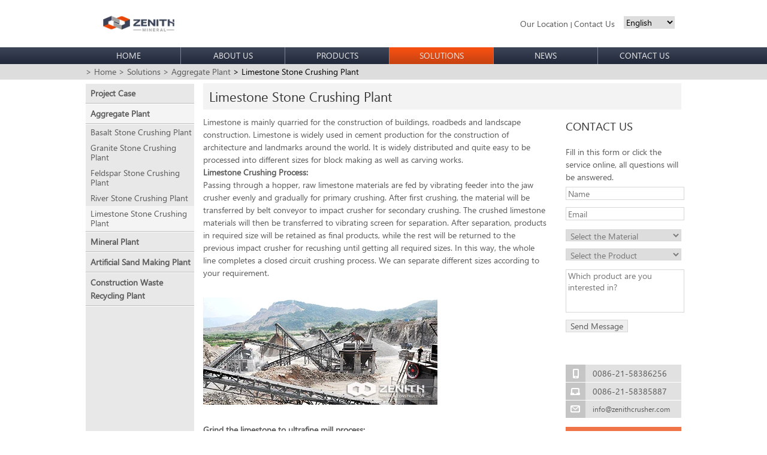

--- FILE ---
content_type: text/html
request_url: https://www.zenithcrusher.com/solutions/aggregate-plant/limestone-crushing-plant.html
body_size: 6574
content:
<!DOCTYPE html PUBLIC "-//W3C//DTD XHTML 1.0 Transitional//EN" "//www.w3.org/TR/xhtml1/DTD/xhtml1-transitional.dtd">
<html xmlns="//www.w3.org/1999/xhtml">
<head>
<script type="text/javascript">
/* wapurl="//m.zenithcrusher.com/";if(window.location.toString().indexOf('pref=padindex')!=-1){}else{if(/AppleWebKit.*Mobile/i.test(navigator.userAgent)||(/MIDP|SymbianOS|NOKIA|SAMSUNG|LG|NEC|TCL|Alcatel|BIRD|DBTEL|Dopod|PHILIPS|HAIER|LENOVO|MOT-|Nokia|SonyEricsson|SIE-|Amoi|ZTE/.test(navigator.userAgent))){if(window.location.href.indexOf("?mobile")<0){try{if(/Android|Windows Phone|webOS|iPhone|iPod|BlackBerry/i.test(navigator.userAgent)){window.location.href=wapurl}else if(/iPad/i.test(navigator.userAgent)){window.location.href=wapurl}else{window.location.href=wapurl}}catch(e){}}}} */
</script>
<!-- Google Tag Manager -->
<script>(function(w,d,s,l,i){w[l]=w[l]||[];w[l].push({'gtm.start':
new Date().getTime(),event:'gtm.js'});var f=d.getElementsByTagName(s)[0],
j=d.createElement(s),dl=l!='dataLayer'?'&l='+l:'';j.async=true;j.src=
'https://www.googletagmanager.com/gtm.js?id='+i+dl;f.parentNode.insertBefore(j,f);
})(window,document,'script','dataLayer','GTM-558LWD9');</script>
<!-- End Google Tag Manager -->

<!--[if lte IE 6]>
<script type="text/javascript">
window.location.href="//ie.zenithcrusher.com/";
</script>
<![endif]-->

<!--[if !IE]><!--> 
<link href="/d/file/css/common.css" rel="stylesheet" type="text/css" />
<!--<![endif]-->

<!--[if gte IE 9]>
<link href="/d/file/css/common.css" rel="stylesheet" type="text/css" />
<![endif]-->

<!--[if lte IE 8]>
<link href="//static.zenithcrusher.com/d/file/css/ie.css" rel="stylesheet" type="text/css" />
<![endif]-->
<meta http-equiv="Content-Type" content="text/html; charset=utf-8" />
<meta name="viewport" content="width=device-width, initial-scale=1.0, user-scalable=no">
<meta name="referrer" content="no-referrer-when-downgrade">
<link rel="apple-touch-icon" href="/d/file/images/head-footer/ico57x57.png" />
<link rel="apple-touch-icon" sizes="72x72" href="/d/file/images/head-footer/ico72x72.png" />
<link rel="apple-touch-icon" sizes="114x114" href="/d/file/images/head-footer/ico114x114.png" />
<link rel="apple-touch-icon" sizes="144x144" href="/d/file/images/head-footer/ico144x144.png" />
<script src="/d/file/js/jquery-1.11.3.min.js"></script>
<title> Limestone Stone Crushing Plant - Shanghai Zenith Company</title>
<meta name="keywords" content="" />
<meta name="description" content="" />
 <link rel="stylesheet" type="text/css" href="/d/file/css/form-finale.css">
</head>

<body>
<!-- Google Tag Manager (noscript) -->
<noscript><iframe src="https://www.googletagmanager.com/ns.html?id=GTM-558LWD9"
height="0" width="0" style="display:none;visibility:hidden"></iframe></noscript>
<!-- End Google Tag Manager (noscript) -->

<div id="topLocation" class="topLocation">
  <div class="topLocIn" id="topLocIn">

  </div>
  <div class="clear"></div>
</div>

<div id="top" class="top">

      <div class="topLeft"><a href="/"><img src="/d/file/images/head-footer/logo.jpg" alt="Zenith" /></a></div>
      <div class="topRightIco" id="topRightIco"><img src="/d/file/images/head-footer/topRightIco.png" width="15" height="25" /></div>
      
      <div class="topRight" id="topRight">
        <div class="location"><a href="/contact/our-location.html" target="_blank">Our Location</a> <span style="font-size:10px">|</span> <a href="/contact/">Contact Us</a></div>
        <div class="websites" id="changeLan">

        </div>
      </div>

  <div class="clear"></div>
</div>
<div class="navigation" id="navgation">
  <div class="navigationLeft">NAVIGATION MENU</div>
  <div class="navigationRight"><img src="/d/file/images/head-footer/navIco.png" width="23" height="28" id="nav" /></div>
</div>

<div id="menu" class="menu">
  <div class="menuin">
      <ul>
        <li><a href="//www.zenithcrusher.com/">HOME</a></li>
        <li class=""><a href="//www.zenithcrusher.com/about/" rel="nofollow">ABOUT US</a></li>
        <li class=""><a href="//www.zenithcrusher.com/products/">PRODUCTS</a></li>
        <li class="menuin-cur"><a href="//www.zenithcrusher.com/solutions/">SOLUTIONS</a></li>
         <li class=" "><a href="//www.zenithcrusher.com/news/">NEWS</a></li>
        <li class="menuLast "><a href="//www.zenithcrusher.com/contact/" rel="nofollow">CONTACT US</a></li>
      </ul>
  </div>
</div>
<div class="menuNav">
  <div class="menuNavin">
  <a href="/"> > Home</a> <a href="../"> > Solutions</a> <a href="index.html"> > Aggregate Plant</a> >  Limestone Stone Crushing Plant  </div>
</div>

<div class="main">
  <div class="content">
    <div id="conLeft" class="conLeft">
      <ul>
         <li class=""><a href="/solutions/project-case/">Project Case</a></li>
<div class="second ">
    <ul>        
        
            <li><a href="/solutions/project-case/concrete-crushing-plant-in-brunei.html">Zenith Concrete Crushing Plant in Brunei</a></li>
        
            <li><a href="/solutions/project-case/stone-crusher-in-angola.html">Zenith Stone Crusher in Angola</a></li>
        
            <li><a href="/solutions/project-case/manufacturing-sand-from-rocks-in-uae.html">Manufacturing Sand From Rocks With B-VSI-7611 in UAE</a></li>
        
            <li><a href="/solutions/project-case/screening-plant-in-palestine.html">Zenith Screening Plant in Palestine</a></li>
        
            <li><a href="/solutions/project-case/mexico-stone-production-line.html">Mexico 120-150tph Stone Production Line</a></li>
        
            <li><a href="/solutions/project-case/peru-stone-production-line.html">Peru 60-80 tph Stone Production Line</a></li>
        
            <li><a href="/solutions/project-case/australia-stone-crushing-plant.html">Australia 150tph Stone Crushing and Screening Plant</a></li>
        
            <li><a href="/solutions/project-case/200-250tph-crushing-plant-in-kenya.html">A Very Successful 200-250tph Crushing Plant in Kenya</a></li>
        
            <li><a href="/solutions/project-case/kenya-30-40-tph-production-line.html">Kenya 30-40 TPH Stone Production Line</a></li>
        
            <li><a href="/solutions/project-case/kenya-100TPH-Mobile.html">Kenya 100 TPH Mobile Stone Production Line</a></li>
        
            <li><a href="/solutions/project-case/crushing-plant-in-ghana-400-450tph.html">Crushing Plant in Ghana from Zenith 400-450tph</a></li>
        
            <li><a href="/solutions/project-case/oman-200tph-stone-production-line.html">Oman 200 TPH Stone Production Line</a></li>
        
            <li><a href="/solutions/project-case/portable-limestone-crushing-line.html">ZENITH Portable Limestone Crushing Line</a></li>
        
            <li><a href="/solutions/project-case/300tph-complete-crushing-line-in-jum.html">Zenith 300TPH Complete Crushing Line in Jummum, KSA</a></li>
        
            <li><a href="/solutions/project-case/xzm-ultrafine-mill-in-india.html">Zenith XZM Ultrafine Mill in INDIA</a></li>
        
            <li><a href="/solutions/project-case/limestone-grinding-plant-in-belgium.html">Limestone Grinding Plant in Belgium</a></li>
        
            <li><a href="/solutions/project-case/xzm221-ultrafine-mill-in-egypt.html">XZM221 Ultrafine Mill in Egypt</a></li>
        
            <li><a href="/solutions/project-case/griding-plant-in-mexico.html">Grinding Plant in Mexico</a></li>
        
            <li><a href="/solutions/project-case/grinding-plant-in-thailand.html">Grinding Plant in Thailand</a></li>
        
            <li><a href="/solutions/project-case/100-120tph-in-Addis-Ababa.html">Zenith 100-120tph Stationary Crushing Line in Addis Ababa</a></li>
        
            <li><a href="/solutions/project-case/100-120tph-in-Nairobi.html">Zenith 100-120 T/H Mobile Crushing Line in Addis Ababa</a></li>
        
            <li><a href="/solutions/project-case/100-120tph-in-Kenya.html">Zenith 100-120tph Stationary Crushing Line in Kenya</a></li>
        
            <li><a href="/solutions/project-case/100-120-TPH-in-Tanzania.html">Tanzania 100-120 TPH Stone Production Line</a></li>
        
            <li><a href="/solutions/project-case/cone-crusher-line-in-Indonesia.html">Zenith Cone Crusher Line In Indonesia</a></li>
        
            <li><a href="/solutions/project-case/impact-crushing-plant-in-Malaysia.html">Malaysia 300TPH Impact Crushing Plant</a></li>
        
            <li><a href="/solutions/project-case/300-TPH-in-Suhar-Liwa.html">ZENITH 300 TPH Stone Production Line in Suhar-Liwa, Oman</a></li>
        
            <li><a href="/solutions/project-case/basalt-crushing-line-in-Jeddah.html">ZENITH Stationary Basalt Crushing Line In Jeddah</a></li>
        
            <li><a href="/solutions/project-case/linfen-250TPH-tailing-line.html">Linfen 250TPH Tailing & Construction Waste Crushing Line</a></li>
        
            <li><a href="/solutions/project-case/quzhou-500TPH-granite-crushing-line.html">Quzhou 500TPH Granite Crushing Line</a></li>
        
            <li><a href="/solutions/project-case/zhoushan-1800TPH-tuff-crushing-line.html">Zhoushan 1800TPH Tuff Crushing Line</a></li>
           
    </ul>
</div><li class=""><a href="/solutions/aggregate-plant/">Aggregate Plant</a></li>
<div class="second ">
    <ul>        
        
            <li><a href="/solutions/aggregate-plant/basalt-stone-crushing-plant.html">Basalt Stone Crushing Plant</a></li>
        
            <li><a href="/solutions/aggregate-plant/granite-stone-crushing-plant.html"> Granite Stone Crushing Plant</a></li>
        
            <li><a href="/solutions/aggregate-plant/feldspar-stone-crushing-plant.html"> Feldspar Stone Crushing Plant</a></li>
        
            <li><a href="/solutions/aggregate-plant/river-stone-crushing-plant.html"> River Stone Crushing Plant</a></li>
        
            <li><a href="/solutions/aggregate-plant/limestone-crushing-plant.html"> Limestone Stone Crushing Plant</a></li>
           
    </ul>
</div><li class=""><a href="/solutions/mineral-plant/">Mineral Plant</a></li>
<div class="second ">
    <ul>        
        
            <li><a href="/solutions/mineral-plant/cement-clinker-processing-plant.html"> Cement Clinker Processing Plant</a></li>
        
            <li><a href="/solutions/mineral-plant/dolomite-processing-plant.html"> Dolomite Processing Plant</a></li>
        
            <li><a href="/solutions/mineral-plant/calcite-processing-plant.html"> Calcite Processing Plant</a></li>
        
            <li><a href="/solutions/mineral-plant/gypsum-processing-plant.html"> Gypsum Processing Plant</a></li>
        
            <li><a href="/solutions/mineral-plant/gold-ore-crushing-plant.html"> Gold Processing Plant</a></li>
        
            <li><a href="/solutions/mineral-plant/bauxite-ore-crushing-plant.html"> Bauxite Crushing Plant</a></li>
        
            <li><a href="/solutions/mineral-plant/copper-processing-plant.html">Copper Processing Plant</a></li>
        
            <li><a href="/solutions/mineral-plant/iron-ore-processing-plant.html">Iron Ore Processing Plant</a></li>
           
    </ul>
</div><li class=""><a href="/solutions/sand-making-plant/">Artificial Sand Making Plant</a></li>
<div class="second ">
    <ul>        
        
            <li><a href="/solutions/sand-making-plant/artificial-sand-making-plant.html">Artificial Sand Making Plant</a></li>
           
    </ul>
</div><li class=""><a href="/solutions/recycling-plant/">Construction Waste Recycling Plant</a></li>
<div class="second ">
    <ul>        
        
            <li><a href="/solutions/recycling-plant/recycling-plant.html">Construction Waste Recycling Plant</a></li>
           
    </ul>
</div>         <!--<li><a href="/solutions/project-case/index.php?application=grinding">Case for Grinding</a></li>-->
         <li class="conLeftLast"> </li>

      </ul>
    </div>
    <div id="conRight" class="conRight">
      <div class="topSelect">
          <select onchange="location.href=this.options[this.selectedIndex].value;" id="topSelect">

          </select>
      </div>
      <div class="conRightTop">
        <div class="conRightTopin">
          <h1> Limestone Stone Crushing Plant</h1>

        </div>
      </div>
      <div class="conRightMain">
        <div class="mainBox">
          <div class="projectCase">
        	<p>Limestone is mainly quarried for the construction of  buildings, roadbeds and landscape construction. Limestone is widely used  in cement production for the construction of architecture and landmarks  around the world. It is widely distributed and quite easy to be  processed into different sizes for block making as well as carving  works.</p>
<p><strong>Limestone  Crushing Process:</strong></p>
<p>Passing through a hopper, raw limestone materials are  fed by vibrating feeder into the jaw crusher evenly and gradually for  primary crushing. After first crushing, the material will be transferred  by belt conveyor to impact crusher for secondary crushing. The crushed  limestone materials will then be transferred to vibrating screen for  separation. After separation, products in required size will be retained  as final products, while the rest will be returned to the previous  impact crusher for recushing until getting all required sizes. In this  way, the whole line completes  a closed circuit crushing process. We can  separate different sizes according to your requirement.</p>
<p>&nbsp;</p>
<p><img src="/d/file/images/solutions/aggregate/limestone-processing-plant.gif" alt="" /></p>
<p>&nbsp;</p>
<p><strong>Grind the limestone to ultrafine mill process:</strong></p>
<p>First, vibrating feeder feeds limestone materials into  grinding chamber evenly and gradually. After being grinded, the powder  will be blowed to cyclone by blower. Then the material will be  transferred to storage room through pipes, and then will be discharged  as final products. The whole process works in a negative pressure  environment. First, through pipes, the air from the blower enters the  cyclone collector above the storage room along with powder, and then  returns to the blower through return pipe. In the way, air can be  recycled. There is a powder locking equipment under the cyclone, which  isolates the outside positive air pressure and the negative air pressure  inside cyclone. And this ensures high productivity. In addition, the  residual air and dust under the main unit will be transferred to dust  catcher equipment through pipes and be cleaned there. The clean air will  be discharged so that environment will be protected.</p>
<p>&nbsp;</p><p>&nbsp;</p>
<b>Related equipment used in this plant:</b> 
   <div class="p_prod_c_p">
      <div class="p_prod_product">
<a href="/products/crushing/pe-series-jaw-crusher.html" target="_blank">
<img width="110" height="67" alt="PE Series Jaw Crusher" src="/d/file/images/products/crushing/jaw-crusher-1.gif" />
<div class="p_prod_p_tet">PE Series Jaw Crusher</div>
</a>

</div>
<div class="p_prod_product">
<a href="/products/crushing/pf-series-impact-crusher.html" target="_blank">
<img width="110" height="67" alt="PF Series Impact Crusher" src="/d/file/images/products/crushing/impact-crusher-1.gif" />
<div class="p_prod_p_tet">PF Series Impact Crusher</div>
</a>

</div>
<div class="p_prod_product">
<a href="/products/screening-washing/yk-series-vibrating-screen.html" target="_blank">
<img width="110" height="67" alt="YK Series Vibrating Screen" src="/d/file/images/products/screening-washing/vibrating-screen-1.gif" />
<div class="p_prod_p_tet">YK Series Vibrating Screen</div>
</a>

</div>
<div class="p_prod_product">
<a href="/products/feeding-conveying/b-series-belt-conveyor.html" target="_blank">
<img width="110" height="67" alt="Belt Conveyor" src="/d/file/images/products/feeding-conveying/belt-conveyor-1.gif" />
<div class="p_prod_p_tet">Belt Conveyor</div>
</a>

</div>
<div class="p_prod_product">
<a href="/products/feeding-conveying/gzd-series-vibrating-feeder.html" target="_blank">
<img width="110" height="67" alt="GZD Series Vibrating Feeder" src="/d/file/images/products/feeding-conveying/vibrating-feeder-1.gif" />
<div class="p_prod_p_tet">GZD Series Vibrating Feeder</div>
</a>

</div>
  
  </div>    
          </div>

          <p class="clear"> </p>
          <div class="container">
    <div class="formBox">
       <h2 style="border-bottom: 1px solid #bababa;">Get Solution & Price Right Now!</h2>
        <p>leave your message here, we'll send you an Email immediately.</p>
        <form method="POST" action="//inquiry.zenithcrusher.com/updata_ppc.php">
    <div class="form-item">
        <span class="required">*</span>
        <input type="text" class="" name="name" id="name" placeholder="Name" required>
    </div>
    <div class="form-item">
        <span class="required">*</span>
        <input type="email" class="" name="email" id="email" placeholder="Email" required>
    </div>
    <div class="imBox form-item">
        <div class="imtypeBox">
            <span>WhatsApp</span>
            <select name="imtype" id="imtype">
                <option value="WhatsApp" selected>WhatsApp</option>
                <option value="Phone">Phone</option>
                <option value="WeChat No.">WeChat No.</option>
            </select>
        </div>
        <div class="imvalueBox">
            <div class="imvalueBox-1">
                <input type="text" class="cc" placeholder="Country Code">
                <input type="text" class="pn" placeholder="Phone Number">
            </div>
            <div class="imvalueBox-2">
                <input type="text" class="inp-box">
                <input type="hidden" class="" name="imvalue" id="imvalue">
            </div>
        </div>
    </div>
    <div class="form-item">
        <span class="required">*</span>
        <input type="text" class="" name="capacity" id="capacity"
            placeholder="How many tons per hour you want to produce?">
    </div>
    <div class="form-item textBox">
        <span class="required">*</span>
        <textarea name="content" id="content" required class=""
            placeholder="Submit your requirement here, eg. equipment, material, product size, etc."></textarea>
    </div>
    <button type="submit" class="btn-submit">SUBMIT</button>
</form>
    </div>
</div>
        </div>
        <div class="sideBar">
          <div class="sideBarin">
           <div class="sideContact">
              <h2>CONTACT US</h2>
              
            </div>
           <form action="//inquiry.zenithcrusher.com/updata_ppc.php" method="post" name="form" id="rightform" style="margin-top:0;" onSubmit="return checkForm();">
    <p>Fill in this form or click the service online, all questions will be answered.</p>
    <div><input name="name" type="text" id="name" style="width:100%;height:20px;margin:6px 0;border:1px solid #d7d9d8;padding-left:3px" placeholder="Name"/></div>
    <div><input name="email" type="text" id="email" style="width:100%;height:20px;margin:6px 0;border:1px solid #d7d9d8;padding-left:3px" placeholder="Email"/></div>
    <!-- <div><input type="text" name="country" id="country" style="width:100%;height:20px;margin:6px 0;border:1px solid #d7d9d8;padding-left:3px" placeholder="Country"/></div> -->
   
    <div style="height:3px; clear:both;"></div>
    <div>
        <select name="materials[]" style="width:100%;height:20px;margin:6px 0;border:1px solid #d7d9d8;padding-left:3px;color:#777" onclick="this.style.color='#333'" required>
            <option value="" selected disabled>Select the Material</option>
            <option value="basalt">basalt</option>
            <option value="barite">barite</option>
            <option value="boulder">boulder</option>
            <option value="limestone">limestone</option>
            <option value="marble">marble</option>
            <option value="gravel">gravel</option>
            <option value="calcite">calcite</option>
            <option value="bentonite">bentonite</option>
            <option value="dolomite">dolomite</option>
            <option value="feldspar">feldspar</option>
            <option value="gypsum">gypsum</option>
            <option value="granite">granite</option>
            <option value="quartz">quartz</option>
            <option value="pebble">pebble</option>
            <option value="others">others</option>
        </select>
    </div>
    <div>
          <select name="products[]" style="width:100%;height:20px;margin:6px 0;border:1px solid #d7d9d8;padding-left:3px;color:#777" onclick="this.style.color='#333'">
            <option value="Crushing Equipment" selected="selected">Select the Product</option>
            <option value="Jaw Crusher">Jaw Crusher</option>
            <option value="Cone Crusher">Cone Crusher</option>
            <option value="Impact Crusher">Impact Crusher</option>
            <option value="Sand Maker">Sand Maker</option>
            <option value="Grinding Mill">Grinding Mill</option>
            <option value="Vibrating Screen">Vibrating Screen</option>
            <option value="Vibrating Feeder">Vibrating Feeder</option>
            <option value="Washing Machine">Washing Machine</option>
            <option value="Beneficiation">Beneficiation Equipment</option>
            <option value="Mobile Crushing Plant">Mobile Crushing Plant</option>
            <option value="Other Equipment">Others</option>
          </select>
    </div>
    <div style="height:3px; clear:both;"></div>
        <div><textarea name="content" style="width:100%;height:70px;border:1px solid #d7d9d8;margin:6px 0;;padding-left:3px" id="formMsg" placeholder="Inquiry"></textarea></div>
<div><input name="submit" type="submit" id="submit3" value=" Send Message " style="border:1px solid #d7d9d8;margin:6px 0;padding:0 3px;" onclick="_gaq.push(['_trackEvent','Feedback','submit','www']);"/></div>
<br /><br />
</form>
<!--[if lt IE 8]>
<script type="text/javascript">
var input = document.getElementsByTagName("input");
for(i=0;i<input.length;i++){
  (function(inp){
    var place = inp.getAttribute("placeholder");
    inp.value=place;
    inp.onfocus=function(){if(this.value==place){this.value=""}};
    inp.onblur=function(){if(this.value==""){this.value=place}}
  })(input[i])
}

</script>
<![endif]-->


           <div class="sideContact" style="margin-top:10px;">
                <p class="sideTel sideText">0086-21-58386256</p>
                <p class="sideFax sideText">0086-21-58385887</p>
                <p class="sideMail sideText"><a href="/cdn-cgi/l/email-protection#d1b8bfb7be91abb4bfb8a5b9b2a3a4a2b9b4a3ffb2bebc"><span class="__cf_email__" data-cfemail="7d14131b123d0718131409151e0f080e15180f531e1210">[email&#160;protected]</span></a></p>
            </div>
            <div class="servOnline" id="servOnline">
              <p>SERVICE ONLINE<span> > </span></p>         
            </div>

            <div class="sideSchBox">
              <form action="//static.zenithcrusher.com/e/sch/index.php" method="get" id="sideSchBox">
                  <div>

                    <input type="text" name="keyboard" id="keyboard" value="Search" onfocus="if(value=='Search') {value=''; this.style.color='black'} " onblur="if(value=='') {value='Search'; this.style.color='#999999'}" />
                    <input type="submit" name="submit" value=" " class="schIco"/>
                  </div>
              </form>
            </div>
            <div class="schbline"></div>

            <div class="specialLink">
              <a href="/products/grinding/lm-vertical-mill.html" target="_blank"><img src="//static.zenithcrusher.com/d/file/images/common/LM.jpg" title="LM Vertical Roller Mill"></a>
              <a href="/products/k-portable-crushing-plant/k-mobile-crushing-plant.html" target="_blank"><img src="//static.zenithcrusher.com/d/file/images/common/K-mobile-crushing-station.jpg" title="K Series Mobile Crushing Plant"></a>              
            </div>
          
          </div>
         
        </div>
      </div>
      
    </div>
    
  </div>
</div>
<div class="clear"></div>
<div id="toTop" class="toTop">
	<div class="toTopImg">
    	<a href="#top"><img src="/d/file/images/head-footer/toTop.png" width="30" height="15" /></a>
    </div>
</div>
<div id="footer" class="footer">
  <div class="footerin">
    <div class="footerinLeft">Copyright &copy; 2000-2026 Shanghai Zenith Company  <a href="/sitemap.xml" target="_blank">sitemap</a> <a href="/privacy-policy.html" target="_blank">Privacy policy</a></div>
    <div class="footerinRight">
    <!-- <a href="//www.youtube.com/zenithcrusher" target="_blank"><div class="focus youtube"></div></a> -->
    <a href="//www.facebook.com/zenithcrusher" target="_blank" id="facebook"><div class="focus facebook"></div></a>
    <a href="https://twitter.com/ShanghaiZenith" target="_blank" id="twitter"><div class="focus twitter"></div></a>
    </div>
  </div>
</div>

<script data-cfasync="false" src="/cdn-cgi/scripts/5c5dd728/cloudflare-static/email-decode.min.js"></script><script type="text/javascript" src="/d/file/js/jquery.colorbox-min.js"></script>
<script type="text/javascript" src="/d/file/js/common.js"></script>
<script type="text/javascript" src="/d/file/js/en.js"></script>
<!-- Facebook Pixel Code -->
<script>
!function(f,b,e,v,n,t,s){if(f.fbq)return;n=f.fbq=function(){n.callMethod?
n.callMethod.apply(n,arguments):n.queue.push(arguments)};if(!f._fbq)f._fbq=n;
n.push=n;n.loaded=!0;n.version='2.0';n.queue=[];t=b.createElement(e);t.async=!0;
t.src=v;s=b.getElementsByTagName(e)[0];s.parentNode.insertBefore(t,s)}(window,
document,'script','https://connect.facebook.net/en_US/fbevents.js');
fbq('init', '228346980997022'); // Insert your pixel ID here.
fbq('track', 'PageView');
</script>
<noscript><img height="1" width="1" style="display:none"
src="https://www.facebook.com/tr?id=228346980997022&ev=PageView&noscript=1"
/></noscript>
<!-- DO NOT MODIFY -->
<!-- End Facebook Pixel Code -->

<script src="/d/file/js/form-finale.js"></script>
</body>
</html>

--- FILE ---
content_type: text/css
request_url: https://www.zenithcrusher.com/d/file/css/common.css
body_size: 12301
content:
@charset "utf-8";
/* base begin */
@font-face {
	font-family:'wf_segoe-ui_normal';
	src:url('fonts/latest.eot');
	src:local("Segoe UI"),local("Segoe"),local("Segoe WP"),url('fonts/latest.eot?#iefix') format('embedded-opentype'),url('fonts/latest.woff') format('woff'),url('fonts/latest.ttf') format('truetype'),url('fonts/latest.svg#web') format('svg');
}

html,body,div,span,h1,h2,h3,h4,h5,h6,p,a,img,strong,b,u,i,dl,dt,dd,ol,ul,li,form,label,menu,nav,input,textarea,blockquote{ margin:0; padding:0; border:0; font-family: wf_segoe-ui_normal; /* font-family: segoe_uibold, Tahoma , Verdana , Arial , sans-serif;*/  font-size:14px;}
#LRfloater1 td,#LRfloater1 tr{font-size:16px !important;}
ol,ul {	list-style:none}
a{ text-decoration:none; color:#5b5b5b;}
a:hover{color:#e94609;}
p{ line-height:21px;}
.clear{ clear:both;}
.clearfix:after{display:block;clear:both;content:"";visibility:hidden;height:0;}
.hidden{display:none;}
.fl{ float: left;}
.fr{ float: right;}
.tl{ text-align: left;}
.tc{ text-align: center;}
.tr{ text-align: right;}
.w85{ width: 84.7%}
.w100{ width: 100%;}
.mt10{ margin-top: 10px;}
.mt15{ margin-top: 15px;}
.mt20{ margin-top: 20px;}
.mb15{ margin-bottom: 15px;}
.mb20{ margin-bottom: 20px;}
.pt10{ padding-top: 10px;}
.pb10{ padding-bottom: 10px;}
.pt15{ padding-top: 15px;}
.pt20{ padding-top: 20px;}
.bd{border: 1px solid #d7d9d8;}
.bdt{border-top:1px solid #e0e0e0;}
body{ min-width:320px;}
/* base end */

/*head-footer.css begin*/
h1,h1 a{ font-size:22px; line-height:24px;}
h2,h2 a{ font-size:19px; margin-bottom:5px; }
h3,h3 a{ font-size:16px;}
h1,h1 a,h2,h2 a,h3,h3 a{ color:#373737; font-weight:normal;}
h1 + p{ margin-top:5px;}
.raymond h2 {
    font-size: 17px;
    margin: 15px 0 10px 0;
}

.raymond p {
    margin-bottom: 10px;
}
.raymond .r-img{margin: 10px 0 10px 10px; float: right;}
.raymond .r-img{margin: 10px 10px 10px 0px; float: left;}
.topLocation{ width:100%; padding: 8px 0; height:15px; line-height:15px; background-color:#293649;  display:none;}
.topLocIn{ width:300px; margin:0 auto; color:#ffffff;}
.topLocIn a{color:#ffffff;}

.indexTop{ max-width:1440px; height:79px; margin:auto; position:relative;}
.indexTopLeft{width:154px; float:left;  margin-top:20px; margin-left: 6.4%;}
.indexTopLeft img{ width:100%; min-width:100px;}
.indexTopRight{ float:right;  margin-top:30px; margin-right: 6.4%;}

.top{ max-width:1024px; height:79px; margin:auto; position:relative;}
.topLeft{ width:154px; float:left;  margin-top:20px; margin-left:2.5%;}
.topLeft img{ width:100%; min-width:100px;}
.topRightIco{ position:absolute; top:0; right:28px; display:none; cursor:pointer}
.topRight{ float:right;  margin-top:30px; margin-right:2.5%;}
.location{ float:left;}
.websites{ float:left; margin-top: -3px;  margin-left:15px; }

.navigation{ height:28px; background:url(../images/head-footer/nav_1.gif) repeat-x; width:100%; display:none;}
.navigationLeft{ float:left; line-height:28px; color:#ffffff; margin-left:14px;}
.navigationRight{ float:right; margin-right:15px;}

.indexMenu{ width:100%; height:28px; background:url(../images/head-footer/nav_1.gif) repeat-x;}
.indexMenuin{ max-width: 1440px; margin: auto;}
.indexMenu ul li{ float:left; line-height:28px; width:17%; text-align:center; }
.indexMenu ul li a{ border-right:1px solid #7e8693; color:#e8e8e8; display:block}
.indexMenu ul li.menuLast{ width:15%}
.indexMenu ul li.menuLast a{ border-right:none}
.indexMenu ul li:hover{ background:url(../images/head-footer/nav_2.gif) repeat-x;}
.indexMenu .menuin-cur{background:url(../images/head-footer/nav_2.gif) repeat-x;}

.menu{  width:100%; height:28px;  background:url(../images/head-footer/nav_1.gif) repeat-x;}
.menuin{ margin:auto; max-width:1024px;}
.menu ul li{ float:left; line-height:28px; width:17%; text-align:center;}
.menu ul li a{ border-right:1px solid #7e8693; color:#e8e8e8; display:block}
.menu ul li.menuLast{ width:15%}
.menu ul li.menuLast a{ border-right:none}
.menu ul li:hover{ background:url(../images/head-footer/nav_2.gif) repeat-x;}
.menu .menuin-cur{background:url(../images/head-footer/nav_2.gif) repeat-x;}

.indextoTop{ width:100%; display:none; background-color:#f3f3f3;}
.toTop{ width:100%; display:none;}
.toTopImg{ width:30px; margin:auto; }

.indexfooter{width:100%; height:58px; border-top:1px solid #c8c8c8; }
.footer{ width:100%; height:58px; border-top:1px solid #c8c8c8; margin-top: 50px;}
.indexfooterin{ max-width:1440px; margin:auto;}
.indexfooterin .footerinLeft{ margin-left: 6.4%;}
.indexfooterin .footerinRight { margin-right: 6.4%;}

.footerin{ max-width:1024px; margin:auto;}
.footerinLeft{ float:left; margin-left:1.5%; margin-top:20px;}
.footerinRight{ float:right; margin-right:1.5%;}

.focus{float:left; width:24px; height:24px; margin:17px 5px 0 5px; background:url(../images/head-footer/csg.png); cursor:pointer}
.youtube{ background-position: 0 0;}
.youtube:hover{ background-position: -132px 0;}
.facebook{ background-position: -44px 0; }
.facebook:hover{ background-position: -176px 0;}
.twitter{background-position: -88px 0;}
.twitter:hover{background-position: -220px 0;}

.link{ float:left; margin-left:10px; margin-top:20px;}
/*head-footer.css end*/


/*common head, bottom, sidebar begin*/
.menuNav{ width:100%; height:26px; background-color:#dddddd;}
.menuNavin{ max-width:1024px; height:26px; margin:auto; line-height:26px; padding-left:30px;}

.topSelect{ display:none; width:96%; border:5px solid #a9a9a9; margin-bottom:10px; height:22px;}
.topSelect select{ border:none; width:100%;}

.main{ width:100%; margin-top:6px;}
.content{ max-width:1024px; margin:auto}
.conLeft{ width:17.6%; float:left; background-color:#e8e8e8; margin-left:1.5%;}
.conLeft ul li{ border-bottom:1px solid #bcbcbc; border-top:1px solid #ffffff; padding:5px 0 5px 8px;} 
.conLeft ul li:hover{ background-color:#f4f4f4; cursor:pointer;}
.curLi{background-color:#f4f4f4;}
.conLeft ul li.conLeftLast{ border-bottom:none; padding:0;}
.conLeft ul li a{color:#5b5b5b; line-height:22px; display:block; font-weight: bold;}

.second{ border-bottom:1px solid #bcbcbc; border-top:1px solid #ffffff; display:none}
.second ul li{ border:none;  padding:5px 0 5px 8px; font-weight:normal;}
.second ul li a{ line-height:16px; font-weight: normal;}
.second .pro_active{ background-color:#f4f4f4;}
.lis_cur{ display:block}

.conRight{ float:left; width:77.9%; margin-left:1.5%; margin-right:1.5%; color:#5b5b5b;}
.conRightTop{ width:100%; background-color:#f3f3f3;}
.conRightTopin{ padding:10px;}
.conRightTop h2{ font-size:20px; font-weight:normal}
.conRightMain{margin-top:10px;}
.mainBox{ float:left; width:72.2%; }
.mainBox p img{ max-width: 100%; margin: 10px 0;}
.conRightBanner{ width:100%;}
.conRightBanner img{ width:100%;}
.eachBox{ border-bottom:1px solid #e0e0e0; overflow:hidden; clear:both; padding-bottom:20px; margin-top:30px;}
.eachBox:last-child{ border: none; padding-bottom:0;}
.eachBoxImg{ float:left;  width:19%;  }
.eachBoxImg img{  width:100%; margin-top:5px;}
/*.eachBox img{float: left; width: 19%; margin-right: 2%}*/
.eachBoxText{ float:left; width:78.4%; margin-left:2.6%;}
.learnMore{ background:url(../images/head-footer/more_bg.jpg) left center no-repeat; padding-left:15px;}
.learnMore a{color:#e94609;}

.sideBar{ float:left; width:26%; margin-left:1.8%; min-height: 430px;}
.sideBarin{ padding-left:7%; }
.sideContact{ padding-bottom:15px; margin-top:5px;}
.sideText{height: 29px; line-height: 29px; padding-left: 45px; margin-top: 1px; }
.sideText:hover{ cursor:pointer;}
.sideTel{  background: #e1e1e1 url(../images/head-footer/tel1.jpg) no-repeat; margin-top: 10px}
.sideFax{ background: #e1e1e1 url(../images/head-footer/fax1.jpg) no-repeat;}
.sideMail{  background: #e1e1e1 url(../images/head-footer/email1.jpg) no-repeat;}
.sideTel:hover{  background: #cccccc url(../images/head-footer/tel1_2.jpg) no-repeat;}
.sideFax:hover{ background: #cccccc url(../images/head-footer/fax1_2.jpg) no-repeat;}
.sideMail:hover{  background: #cccccc url(../images/head-footer/email1_2.jpg) no-repeat;}
.sideMail a{ font-size: 12px; }

.servOnline{  width: 100%; background-color: #ef7448; }
.servOnline:hover{ background-color: #e94609}
.servOnline p{ margin-left: 16px; color: #ffffff; height: 29px; line-height: 29px; font-size: 14px; cursor:pointer;}
.servOnline span{ float: right; padding-right: 18px; font-size: 18px;}
.sideSchBox{ margin-top: 31px;}
#sideSchBox{ height: 29px; border: 1px solid #d7d9d8}
#sideSchBox input{ border: none;}
#sideSchBox input[type='text']{ color: #999999; font-size: 14px;  width: 74%; padding-left: 6%; height: 29px; line-height: 29px; float: left;}
#sideSchBox input[type='submit']{ float: right; margin-right: 2%; background-image: url(../images/index/sch.jpg); width: 16px;  height: 29px;  cursor:pointer;}
.schbline{ border-top: 1px solid #d9d9d9; border-bottom: 1px solid #ffffff; margin-top: 18px;}
.specialLink{ }
.specialLink img{ margin-top: 20px; }
.qrCode{ margin: 30px auto 0;  max-width: 120px; }
.qrCode img{ width: 100%;  }
.proForm{ margin-top:10px; }
#proForm{ border-top:1px solid #e0e0e0; padding-top:20px; margin-top:10px;}
#proForm div{margin: 20px 0;}
#proForm div b{ font-weight: normal; display: block; float: left;}
#proForm label{ width: 15%; float: left; font-weight: bold; text-align: right; margin-right: 5%; font-size: 14px;}
#proForm input{width: 49%;height: 25px;border: 1px solid #d7d9d8;}
#proForm input:focus{ border: 1px solid orange;}
#proForm p{ width: 79%; float: left;}
#proForm input[type='checkbox']{ width:15px; height: 12px;}
#proForm textarea{ width:79%; height: 100px; border: 1px solid #d7d9d8;}
#proForm input[type='submit']{ width:135px; height:28px; cursor:pointer; background-color: #293246; color: #ffffff; border-radius: 3px; border: none; margin-top: 10px;}
#proForm input[type='submit']:hover{ background-color: #e94609;}
#proForm #imtype{ width: 26%; padding-left: 5%; height: 25px; float: left;}
#proForm #imvalue{ width: 48%; padding-left: 2%; float: right; color: #999999; }
.fixed-inquiry{ display: none;}

@media screen and (max-width:1024px){
	.menuNavin{ padding-left:23px;}
}

@media screen and (max-width: 940px){
	.sideMail{ display: none;}
}

@media screen and (max-width: 942px){
        #proForm label{ width: 99%; float: none; margin: 5px 0; display: block; text-align: left;}
        #proForm input{ width: 99%; }
}

@media screen and (max-width:768px){
	#lpButDivID-1320914009318{ display: none;}
	.indexTopLeft{ width: 20%;}
	.topLeft{ width:20%;}
	.link{ display:none}
	.conLeft{ width:23.5%; margin-left:2%;}
	.conRight{ width:70.5%; margin-left:2%; margin-right:2%;}
	.mainBox{ width:100%; float:none;}
	
	.sideBar{ width:100%; margin-left:0; float:none; border-top:1px solid #e0e0e0; padding-top:10px; margin-top:20px; min-height: 250px;}
	.sideBarin{ border-left:none; padding-left:0;}
	
	.sideMail{ display: block;}
    .schbline{ display: none;}
	
	.headImg{ width:44.3%;}
	.headAdd{ width:53.5%;}
	
	.inqHead{ margin-left:10px;}

	#proForm p{ width: 99%; float: none;}
	#proForm textarea{ width:99%;}
    #proForm .nbsp{ display: none;}	
    #proForm #imtype{ width: 30%; }
    #proForm #imvalue{ width: 63%; }

    .footerinLeft{ margin-left: 2%;}
	.footerinRight{ margin-right: 2%;}
}

@media screen and (max-width:600px){
	.sideSearch{ width:100%; float:none; border-bottom:1px solid #e0e0e0;}
	#sideSaaechForm input{ width:92%;}
	.sideContact{ width:100%; float:none; border-bottom:1px solid #e0e0e0; margin-left:0}
	.quote{ border-top:none;}
}

@media screen and (max-width:480px){

    .menuNavin{ padding-left:15px;}
	
	.toTop{ display:block; margin-top: 50px;}
	.navigation{ display:block; cursor:pointer}
	.menu{ display:none; height:auto;}
	.menu ul li{ height:28px; width:100%; float:none;  line-height:28px; border-top:1px solid #4c5363; text-align:left;  }
	.menu ul li a{ background:#232b3f url(../images/head-footer/menu_bg.png) 95% center no-repeat; padding-left:14px; color:#ffffff;}
	.menu ul li.menuLast{ width:100%;}
	.menu ul li a:hover{ background:#4c5363 url(../images/head-footer/menu_bg1.png) 95% center no-repeat;}
	.menu .menuin-cur a{ background:#4c5363 url(../images/head-footer/menu_bg1.png) 95% center no-repeat;}
	
	.topLeft{ width:154px; float:none; margin:auto}
	.top{ height: 59px }
	.topLeft img{ margin-top:10px;}
	.topRightIco{ display:block;}
	.topRight{ display:none;}

	.topSelect{ display:block;}
	.conLeft{ display:none;}
	.conRight{ width:94%; margin-left:3%; margin-right:3%;}
	
	.eachBoxImg{ width:24.4%;}
	.eachBoxText{ margin-left:3.3%; width:72.3%;}
	.menuNavin a{ display: none;}

	.footer{ height:75px; line-height:21px; margin-top: 0; margin-bottom: 80px;}
	.footerinLeft{ float:none;  width:280px; margin:15px auto 10px;}
	.footerinRight{ float:none; width:110px; margin:auto}
	.focus{ margin-top:0;}

	.fixed-inquiry{ display: block; position: fixed; width: 100%; bottom: 10px; }
	.fixed-inquiry>div{ float: left; width:46%; margin: 0 2%; text-align: center; height: 40px; line-height: 40px; font-size: 14px; }
	.fixed-inquiry .biaodan{ background-color: #fdece6; }
	.fixed-inquiry .biaodan a{ display: block; }
	.fixed-inquiry .swt{ background-color: #e94508; }
	.fixed-inquiry .swt a{ display: block; color: white; cursor: pointer;}
}

@media screen and (max-width:320px){
	.conRight{ margin-left:4.6%; width:90.8%; margin-right:4.6%;}
	.eachBoxImg{ width:38%;}
	.eachBoxText{ width:57%; margin-left:5%;}
}
/*common head, bottom, sidebar end*/


/* index.html begin */
#focus{width:100%; overflow:hidden;position:relative;color:#fff;margin-top:2px}
			#focus ul li{float:left;position:relative;overflow:hidden}
			#focus ul li img{width:100%}


			#focus ul {
				height: 380px;
				position: absolute;
			}
			#focus ul li div {
				overflow: hidden;
				position: absolute;
			}
			#focus .btnBg {
				bottom: 10px;
				height: 20px;
				left: 0;
				position: absolute;
				width: 1420px;
			}
			#focus .btn {
				bottom: 20px;
				height: 4px;
				padding: 0 13px;
				position: absolute;
				right: 0;
				text-align: center;
				width: 97%;
			}
			#focus .btn span {
				background: none repeat scroll 0 0 #fff;
				cursor: pointer;
				display: inline-block;
				height: 4px;
				margin-left: 10px;
				width: 40px;
			}
			#focus .btn span a {
				background: none repeat scroll 0 0 #fff;
			}
			#focus .btn span a:hover {
				background: none repeat scroll 0 0 #FF9900;
			}
			#focus .btn span.on {
				background: none repeat scroll 0 0 #FF9900;
			}	
                        #focus h1{color:#fff;font-weight:bold;}
			.bannermove{padding:10px;position:absolute;background:#e94609;border:1px #e94609 solid;line-height:18px;}
                        #tleft:hover, #tright:hover{background:#E94609}
                         .bannermove{width:300px;padding-bottom:20px;position:absolute;left:10%;bottom:10%;opacity:0}
                         #focus h1{line-height:30px}
                         .bannermove p{margin-top:10px}
			 #infodown{position:absolute;bottom:0;right:318px;z-index:2000;display:block;line-height:37px;background:#313942;padding:0 1%}
			 #tleft{position:absolute;bottom:0;right:279px;;z-index:2000;background:#fff;z-index:30px;display:block; cursor: pointer;}
			 #tright{position:absolute;bottom:0;right:240px;background:#fff;z-index:2000;display:block; cursor: pointer;}
                         #tleft img , #tright img{padding:7px 12px;width:auto;}
			@media screen and (min-width:800px){
				.bannermove #hidden1,.bannermove #hidden2{display:none}	
				#cantonfair{background:none;border:none}
			}

			@media screen and (max-width:800px) and (min-width:500px){
				 .bannermove{width:200px;height:100%;position:absolute;left:50px;top:0;opacity:0}
				#focus ul li img{width:160%;left:-30%;top:0;position:absolute}
				#tleft{position:absolute;bottom:0;right:238px;z-index:2000;background:#fff;z-index:30px;display:block;}
                                #infodown{display:none;}
				#tright{position:absolute;bottom:0;right:200px;background:#fff;z-index:2000;display:block;}
                                #tleft img,#tright img{padding:4px 7px;width:auto;}
								.bannermove #hidden3{display:none}
			}
			@media screen and (max-width:500px) and (min-width:320px){
				.bannermove{width:100%;height:50px;position:absolute;left:0;bottom:0;opacity:0;}
				#focus ul li img{width:160%;left:-30%;top:-9%;position:absolute}
				#focus .btn{display:none}
                                 #tleft,#tright{display:none}
				 .pre{position:absolute;left:0;bottom:25px;color:#fff;padding:2px 5px;}
				 .next{position:absolute;right:0;bottom:25px;color:#fff;padding:2px 5px;}
				h1{font-size:16px;margin:5px 15px;}
				 #focus p{font-weight:normal;font-size:12px;display:none;}
                                  #infodown{display:none;}
								.bannermove #hidden3{display:none}
			}        


.indexMain{ background-color:#f3f3f3;}
.indexCt{ max-width: 1440px; margin: auto; color:#5b5b5b;  padding: 50px 0 85px 0;}
.ctLeft{ float: left; margin-left: 6.4%; width: 24.3%; }
.ctLeft p{ line-height: 20px;}
.ltstNews{}
.ltstNewsImg{ float: left; width: 29%;}
.ltstNewsCt{ float: left; width: 65.7%; margin-left: 5%;}
.ltstNewsCt strong + p{ margin-top: 5px;}
.ctLeft ul{ margin: 20px 0 5px 0;}
.ctLeft ul li{ line-height: 18px;}
.ctLeft ul span{ float: right;}
.ctMid{ float: left; margin-left: 5.3%; width: 30%;}
.ctMid h2 span{ float: right; margin-top: 6px; display: none;}
.ctMid h2 span img{ margin-left: 10px;}
.threeApp{}
.threeApp .eachApp{ float: left; width: 32.6%; margin-left: 1.1%; }
.threeApp .eachApp:first-child{ margin-left: 0;}
.threeApp .eachApp img{ width: 100%;}

.eachApp{ position: relative; }
.eachApp:last-child{ display: none;}
.eachApp span{ display: none; position:absolute; }
.eachApp:hover{ cursor: pointer; }
.eachApp span{ display: block; left: 0;top: 70%; width: 100%; height: 30%; background-color: #000000; opacity: 0.7;}
.eachApp span p{ color: white; text-align: center;}

.ctMid h3{ margin: 17px 0 10px 0;}
.ctRight{ float: left; margin-left: 4.7%; width: 20.5%;}
.ctRight h2 + p{ margin-top: 8px;}
.readMore{ background:url(../images/index/more_bg.png) left center no-repeat; padding-left:15px; font-style:italic}
.readMore a{color:#e94609;}

@media screen and (max-width: 1010px){
	.eachApp:hover span p{ font-size: 9px;}
	.ctLeft ul span{ display: none;}
}

@media screen and (max-width: 768px){
	.indexTopLeft{ margin-left: 3.4%;}
	.indexTopRight{ margin-right: 3.4%;}

	.indexCt{ padding: 20px 0 50px 0;}
	.ctLeft{ margin-left: 3.4%; padding-bottom: 15px; margin-bottom: 25px; width: 93.2%; border-bottom: 1px solid #d4d4d4;}
	.ltstNewsImg{ width: 14%;}
	.ltstNewsCt{ width: 82.4%; margin-left: 3.6%;}
	.ctLeft ul{ width: 49%;}
	.ctLeft ul span{ display: block;}
	.ctMid{ margin-left: 3.4%; width: 56.3%;}
	.eachApp:hover span p{ font-size: 14px;}
	.ctRight{ margin-left: 4.4%; width: 32.5%;}

	.indexfooterin .footerinLeft{ margin-left: 3.4%;}
	.indexfooterin .footerinRight { margin-right: 3.4%;}

}

@media screen and (max-width: 600px){
	.ctLeft{ margin-left: 4.3%; width: 91.4%;}
	.ltstNewsImg{ width: 18.2%;}
	.ltstNewsCt{ width: 76.6%; margin-left: 5%;}
	.ctLeft ul{ width: 64%;}
	.ctMid{ margin-left: 4.3%; width: 91.4%;  padding-bottom: 15px; margin-bottom: 25px; border-bottom: 1px solid #d4d4d4;}
	.threeApp .eachApp{ width: 25.4%; margin-left: 1.3%;}
	.ctRight{ margin-left: 4.3%; width: 91.4%;}
}
@media screen and (max-width: 480px){
	.indexTopLeft{ width:154px; float:none; margin:auto}
	.indexTopLeft img{ margin-top:20px;}
	.indexTopRightIco{ display:block;}
	.indexTopRight{ display:none;}

	.navigation{ display:block; cursor:pointer}
	.indexMenu{ display:none; height:auto;}
	.indexMenu ul li{ height:28px; width:100%; float:none;  line-height:28px; border-top:1px solid #4c5363; text-align:left;  }
	.indexMenu ul li a{ background:#232b3f url(../images/head-footer/menu_bg.png) 95% center no-repeat; padding-left:14px; color:#ffffff;}
	.indexMenu ul li.menuLast{ width:100%;}
	.indexMenu ul li a:hover{ background:#4c5363 url(../images/head-footer/menu_bg1.png) 95% center no-repeat;}
	.indexMenu .menuin-cur a{ background:#4c5363 url(../images/head-footer/menu_bg1.png) 95% center no-repeat;}

	.ctLeft ul{ width: 90%;}
	.eachApp:hover span p{ font-size: 10px;}

	.indexfooterin .footerinLeft{ float:none;  width:280px; margin:15px auto 10px;}
	.indexfooterin .footerinRight { float:none; width:110px; margin:auto}
}
@media screen and (max-width: 320px){
	.ctLeft{ margin-left: 8.1%; width: 83.7%;}
	.ltstNewsImg{ width: 37.3%;}
	.ltstNewsCt{ width: 52.7%; margin-left: 10%;}
	.ctLeft ul{ width: 100%;}
	.ctMid{ margin-left: 8.1%; width: 83.7%;}
	.ctMid h2 span{ display: block;}
	.eachApp:hover span p{ font-size: 14px;}
	.threeApp{ overflow: hidden; }
	.threeApp .eachApp{ width: 130px; margin-right: 6px; margin-left: 0;}
	.eachApp:last-child{ display: block;}
	#appin{ width: 600px; }
	.ctRight{ margin-left: 8.1%; width: 83.7%;}
}
/* index.html end */

/*product page begin*/
.proText{ margin-left:2%; line-height: 18px;}
.proPic{ width:40%; float:right; margin-left: 4%; margin-bottom: 20px;}
.proPic p{ text-align:center; margin-top:20px; border: 1px solid #bababa; padding: 2px 0;}
.proPic p:hover{ background-color: #bababa; }
.proPic p a{ display: block;}
.proPic p a:hover{ color: #ffffff; }
.proPic img{ width:100%;}

.changeMenu{ height:27px; border-bottom:1px solid #bababa; margin-top:20px;}
.changeMenu ul li{ padding-left: 10px; padding-right: 10px; float:left; line-height:27px; background-color:#bababa; margin-right:4px; text-align:center; cursor:pointer}
.changeMenu ul li.hover{ background-color:#e94609; color:#FFF;}
.changeMenu ul li:hover{ background-color:#e94609; color:#FFF; }
.changeInfo{ margin-top:30px; margin-bottom:30px; line-height: 18px;}
#proInfo_2{ max-width: 576px; overflow: scroll;}



.botContact{border-top:1px solid #e0e0e0; padding-top:20px; margin-bottom:10px;}
.botContact p a{ color:#e94609}

#tabletitle{color:#FFF; font-weight:bold;}

@media screen and (max-width:768px){
	.botContact{  padding-bottom:10px;}
}

@media screen and (max-width:600px){
	.conLeft{ width:27.5%; margin-left:2.5%;}
	.proText{ float:none; margin-left:0; width:100%;}
	.proPic{ float:none; width:230px;}
	.proPic img{  margin-top:10px;}
	.proPic p{ text-align:left; margin-top:10px;}
	.conRight{ width:65%; margin-left:2.5%; margin-right:2.5%;}
	.changeMenu ul li{ width:48%; margin-right:1%; padding-left: 0; padding-right: 0;}
	
}

@media screen and (max-width:520px){
	.changeMenu{ border-bottom:none}
	.changeMenu ul li{ width:48%; margin-right:2%; margin-top:3px;}
	.changeInfo{ margin-top:40px;}
}

@media screen and (max-width:480px){
	.conRight{ width:94%; margin-left:3%; margin-right:3%;}
	.proPic{ width:100%; margin:auto;}
	.proPic p{ text-align:center;}
}
/*product page end*/


/*solutions page begin*/
.eachCaseList{ }
.eachCaseList:after{display:block;clear:both;content:"";visibility:hidden;height:0;}
.eachCaseList ul{ margin-top:10px; }
.eachCaseList ul li{ width: 32%; margin-right: 2%; float: left; height: 140px;}
.eachCaseList ul li:nth-child(3n){ margin-right: 0;}
.eachCaseList ul li div{ padding: 5px; }
.eachCaseList ul li img{ width:100%;}
.eachCaseList ul li p{ text-align:center; margin-top: 5px}
.eachCaseList:last-child{ }
.projectCase img{ margin:10px 0; max-width: 100%;}
.crushingPlant img{ margin: 10px 0; max-width: 100%;}

.p_prod_product{ width: 110px; height: 130px; margin-right: 20px; float: left;}

@media screen and (max-width:480px){
	.eachCaseList + .eachCaseList{ margin-top:30px;}
	.eachCaseList ul{ margin-top:1px; }
	.eachCaseList ul li{ width: 100%; float: none; background:url(../images/index/more_bg.png) left 20px no-repeat; padding-left:12px; height: 30px; line-height: 30px;}
    .eachCaseList ul li + li{ margin-left:0}
    .eachCaseList ul li p{ width: 100%; text-align: left;}
    .eachCaseList ul li div{ border:none;}
	.eachCaseList ul li img{ display: none;}
	.eachCaseList:last-child{ margin-bottom: 20px}
}
/*solutions page end*/

/*news page begin*/
.firstNews{background-color: #e8e8e8; padding: 10px; margin-bottom: 20px;}
.fNewsLeft{ width: 60%;}
.fNewsLeft strong{ font-size: 14px; line-height: 24px;}
.fNewsLeft a{ color: #e94609;}
.fNewsRight{ width: 32.5%; margin-left: 5%;}
.fNewsRight img{ width: 100%;}
.newsList li{list-style-type: none; padding-left: 10px; margin: 8px 0;}
.newsList li a{ width: 80%; display: inline-block; line-height: 20px}
.newsList span{ float: right; display: inline-block;}
.newsList li:nth-child(2n){ background-color: #eeeeee;}

.newsPage{ margin-bottom: 30px;}
.newsPage h2{ text-align: center;}
.newsTime{ text-align: center; border-bottom: 1px solid #e8e8e8; padding-bottom: 10px;}
.newsCon{ margin-top: 20px; line-height: 18px;}
.newsCon p+p{ margin: 10px 0; }
.newsCon img{ max-width: 100%;}

@media screen and (max-width:480px){
	.firstNews{ display: none;}
}
.listpage{line-height:25px;}
.listpage a{padding:2px 5px;}
.listpage a:hover{color:red;}
/*news page end*/

/*contact us begin*/
.headOffice{border-bottom:1px solid #e0e0e0; padding-bottom:15px;}
.headImg{ float:left; width:41.8%; margin-top:5px;}
.headImg img{ width:100%;}
.headAdd{ width:55%; margin-left:2.2%; float:left;}

.agencyOffice{border-bottom:1px solid #e0e0e0; padding-bottom:15px; padding-top:15px; padding-left:83px; background:url(../images/contact/flag_01.png) left center no-repeat;}
.agencyOffice h3 + p{ margin-top: 5px;}
.agencyOffice:last-child{ border-bottom: none;}
.agency2{background-image:url(../images/contact/flag_02.png);}
.agency3{background-image:url(../images/contact/flag_03.png);}
.agency4{background-image:url(../images/contact/flag_04.png);}
.agency5{background-image:url(../images/contact/flag_05.png);}
.agency6{background-image:url(../images/contact/flag_06.png);}
.agency7{background-image:url(../images/contact/flag_07.png);}
.agency8{background-image:url(../images/contact/flag_08.png);}
.agency9{background-image:url(../images/contact/flag_09.png);}
.agency10{background-image:url(../images/contact/flag_10.png);}
.agency11{background-image:url(../images/contact/flag_11.png);}
.agency12{background-image:url(../images/contact/flag_12.png);}
.agency13{background-image:url(../images/contact/flag_13.png);}
.offices-map{width:100%; position: relative; top:0; left:0; margin-bottom:20px;}
.offices-map .map{width:100%; height: auto;}
.office-info{ position: absolute;}
.mapIco{background:url(../images/contact/mapicon.png) center center no-repeat; cursor:pointer; width:11px; height:15px; float: left;}
.info{display:none; background:url(../images/contact/infobg.png) left center no-repeat; width:200px; height:51px; margin-top:-18px; float:left; position:relative; z-index:1;}
.info img, .info .img{height:31px; float:left; padding:10px 6px 0 16px;}
.info p{color: #333; font-family:Arial; font-size:14px; padding-top:4px;}
.info p span{display: block; font-weight: bold;}
.russian{top:18.67%; left:74.65%;}
.algeria{top:42.67%; left:47.2%;}
.saudi-arabia{top:44.33%; left:57.17%;}
.india{top:45.67%; left:67.66%;}
.dubai{top:46%; left:61.36%;}
.vietnam{top:47.66%; left:74.82%;}
.nigeria{top:54%; left:48.95%;}
.ghana{top:54.33%; left:46.15%;}
.philippines{top:55%; left:80.24%;}
.malaysia{top:58%; left:76.92%;}
.kenya{top:59%; left:56.29%;}
.indonesia{top:59.33%; left:77.79%;}
/*contact us end*/

/*our websites begin*/
.difWeb ul li{ float: left; width: 48%; height: 20px; background-color: #eeeeee; margin-top: 20px;}
.difWeb ul li:nth-child(2n){ margin-left: 4%;}
.difWeb ul li img{ margin: 2px 20px 0 10px; float: left;}
.difWeb ul li a{ line-height: 20px; float: left;}

.website_arrange{ width: 33%; float: left;}
.website_arrange ul li{ height: 20px;}
@media screen and (max-width:600px){
	.difWeb ul li{ width: 100%; float: none;}
	.difWeb ul li:nth-child(2n){ margin-left: 0;}
}
/*our websites end*/

/*go to top begin*/
a[id="gotop"]{ width:60px; height:60px; position:fixed; bottom:40px; right:40px; border-radius:10px 10px 10px 10px; display:none; background-color:#cccccc; cursor: pointer; }
a[id="gotop"]:hover{  background-color:#999999;}
#gotop img{ display: block; margin: auto; margin-top: 17px;}
/*go to top end*/


/* Application Page css begin*/
.flowPro{ border: 1px solid #e3e3e3; padding: 2% 1% 3% 2.8%; }
.extraStyle{  border: 1px solid #e3e3e3; border-top: none; height: 3px; width: 97%; margin:0 auto 15px;}
.flowImg{ float: left; width: 21.9%;}
.flowImg img{ width: 100%; margin-top: 0;}
.flowList{ float: left; width: 72%; margin-left: 5.4%;}
.flowList h3 + ul{ margin-top: 10px;}
.flowList ul li{ background: url(../images/application/flowListType.jpg) left 5px no-repeat; padding-left: 15px; /*height: 18px;*/}

#two-process{ position: relative; height: 40px; border-bottom: 1px solid #d7d9d8;}
#two-process strong{ position: absolute; top: 40px; width: 19px; height: 11px; background: url(../images/application/toBtm.jpg);}
#two-process li{ width: 50%; float: left;  font-size: 14px;}
#two-process li:hover{ cursor: pointer; color: #e94609;}
#two-process li.current{  color: #e94609; }
#two-process li span{ width: 7px; height: 7px; background: #293246; display: inline-block; margin-right: 8px;}
#two-process li.current span{ background: #e94609;}
#mining-box{ width: 94%; padding: 5px 2.5%; margin-top: 30px; padding-top: 20px;}
#mining-box ul li{ width: 100%; background: url(../images/application/flowListType.jpg) left 5px no-repeat; padding-left: 15px; height: 18px;}
.ore-box{ width: 94%; padding: 10px 3% 15px; color: white; background: #888888; margin-top: 22px;}
.ore-box h3{ color: white; border-bottom: 1px solid #b1b1b1;}
.ore-box ul li{ height: 20px; background: url(../images/application/flowListType.jpg) left 5px no-repeat; padding-left: 3%;}
#ore-intro ul li{ width: 27%; float: left;}
.ore-child p{ width: 22.2%; float: left;}
.ore-child p img{ width: 100%;}
.ore-child ul{ width: 70%; margin-left: 7.8%; float: left; padding-top: 18px;}


@media screen and (max-width: 600px){
	.flowImg{ display: none;}
	.flowList{ width: 94.6%;}
}
/* Application Page css end*/

/*right-bottom popup pic on page begin*/
#footerPopup{ position: fixed; right: -300px; bottom: 0;}
#footerPopup span{ display: none; font-size: 16px; color:#5b5b5b; position: absolute; right: 5px; top: 5px; cursor: pointer;}
/*right-bottom popup pic on page end*/

/*seo's page begin*/
#s_container{ max-width: 1000px; margin: auto; margin-top: 25px; }
#s_container h1{ font-size: 30px; color: #42413e; padding-bottom: 20px;}
#s_conLeft{ width: 65%;}
#s_conLeft h2, #s_conLeft h2 a{ font-size: 24px; border-bottom: 2px solid #e3e3e3; padding-bottom: 8px; margin-bottom: 15px; }
#s_conLeft h3{ margin-bottom: 10px; }
#s_conLeft h3 a{  font-size: 18px; color: #ec602a; line-height: 20px; }
#s_conLeft p{ text-align: justify; margin-bottom: 10px;}

.classify{ margin-top: 15px;}
.classify table{ margin-top: 18px;}
.classify tr td{ padding: 2px 0; line-height: 21px; vertical-align: top;}
.s_video{ width: 600px; height: 420px; margin-top: 20px; }
.s_pro{ margin-top: 20px;}
.s_proList{ margin-top: 20px; padding-bottom: 20px; border-bottom: 1px dashed #e3e3e3; }
.s_proPic{ width: 30%; }
.s_proPic img{ width: 100%;}
.s_proInfo{ width: 63%; }
.s_pro .s_proList:last-child{ border-bottom: none;}
.s_relateInfo{ margin-top: 15px;}
.s_infoList{ margin-top: 17px; }
.s_infoPic{ width: 22%; }
.s_infoPic img{ width: 100%;}
.s_infoInfo{ width: 71%; }
.s_infoTitle{ margin-bottom: 5px;}
.s_infoTitle a{ font-size: 16px; line-height: 20px; color: #42413e; }
.s_otherInfo{ margin-top: 30px; border-top: 2px solid #e3e3e3; padding-top: 15px; }
#s_conLeft .s_otherInfo h2{ border-bottom: none;}
.s_otherInfo ul{ margin-top: 15px; }
.s_otherInfo ul li{ float: left; margin-right: 15px;}

#s_conRight{ width: 30%; }
#s_conRight p{ text-align: justify;}
#s_conRight h2{ font-size: 23px; padding-bottom: 8px; margin-bottom: 15px; border-bottom: 2px solid #e3e3e3;}
.s_relateNews ul li{ padding-left: 10px; background: url(../images/extra/listBg.jpg) left 8px no-repeat; line-height: 20px; margin: 6px 0;}
.s_relateNews{ margin-top: 20px; }

.s_firstInfo{ margin-top: 30px; padding-bottom: 36px; border-bottom: 1px dashed #e3e3e3;}
.s_infoBox{ margin-top: 22px;}
.s_infoBox h2{ border-bottom: 1px solid #e3e3e3; }
.s_infoBox ul{ margin-top: 20px; }
.s_infoBox ul li{ line-height: 30px; }
.s_infoBox ul li span{ float: right;}
.s_infoBox p{ margin: 10px 0 5px 0;}
.s_firstInfoLeft{ width: 36%; }
.s_firstInfoLeft img{ width: 100%; }
.s_firstInfoRight{ width: 58%; }
.s_solution{ margin-bottom: 36px; }
.s_solution ul{ padding-bottom: 8px; margin-top: 20px; border-bottom: 1px dashed #e3e3e3; }
.s_solution p{ color: #e94709; font-size: 14px; margin: 10px 0; }
.s_solution ul li{ float: left; line-height: 21px; padding-right: 5%; }
.s_infomation img{ max-width: 100%; }
.s_infomationTitle{ margin-bottom: 25px; padding-bottom: 20px; border-bottom: 2px solid #e3e3e3; }
.s_infomation p{ font-size: 13px; }
#s_conLeft .s_infomation h2{ border-bottom: none; margin-bottom: 0;}
.s_recommend{ margin-top: 30px; padding-top: 15px; padding-bottom: 28px; border-top: 2px solid #e3e3e3; border-bottom: 2px solid #e3e3e3;}
.s_recommend h2{ border-bottom: none; margin-bottom: 0;}
.s_recommend ul li{ float: left; min-height: 182px; width: 31%; margin-right: 3.5%; margin-top: 20px; color: #666666;} 
.s_recommend ul li:nth-child(3n){ margin-right: 0;}
.s_recommend ul li img{ width: 100%;}
.s_recommend ul li p{ text-align: center; }
.s_recommend ul li p a{ display: block; text-align: center; padding-top: 3px; }
.s_recommend ul li:hover{ color: #e94709; }

@media screen and (max-width: 1024px){
	#s_conLeft{ width: 63%; margin-left: 2%;}
	#s_conRight{ width: 28%; margin-right: 2%;}
}
@media screen and (max-width: 768px){
	#s_conLeft{ width: 96%; margin-left: 2%; }
	#s_conRight{ width: 96%; margin-top: 30px; margin-right: 2%; }
}
@media screen and (min-width: 768px) and (max-width: 968px){
	.s_video{ display: none; }
}
@media screen and (max-width: 600px){
	.s_video{ display: none; }

}
/*seo's page end*/

/* mining website begin */
@font-face {
	font-family:"Blooming Grove";
	src: url('fonts/bgrove.eot');
    src: url('fonts/bgrove.eot?#iefix') format('embedded-opentype'),
         url('fonts/bgrove.woff') format('woff'),
         url('fonts/bgrove.ttf') format('truetype'),
         url('fonts/bgrove.svg#bgroveregular') format('svg');
}
.m_indexMain{ color: #313942;}
.m_indexMain a{ color: #313942; }
#whatWeDo{ height: 218px; background: url("../images/mining/doBg.jpg");}
#whatWeDo p{ text-align: center; font-size: 13px; }
.doTitle{ text-align: center; padding-top: 25px; font-size: 74px; font-weight: bold; }
#indexPro{ width: 1070px; height: 289px; margin: 52px auto 71px;}
.eachCol{ float: left; margin-left: 50px; width: 230px; height: 289px; background-color: #303d44; border-radius: 4px;}
.firstCol{ margin-left: 0; padding-top: 25px; padding-left: 25px; width: 205px; height: 264px; background: url("../images/mining/firstColBg.jpg") no-repeat;}
.firstCol h2{ font-size: 18px; font-weight: bold; }
.firstCol ul li{ line-height: 24px; }
.firstCol ul li a{ font-family: "Arial"; font-size: 14px; }
.firstCol ul li a:hover{ text-decoration: underline; }
.eachColIcon{ margin-left: 90px; margin-top: 25px; }
.eachCol p{ width: 195px; margin: auto; text-align: center; color: white; }
.eachColTitle{ font-size: 18px; font-weight: bold; color: #e94609; text-align: center; padding: 10px 0; }
.eachColMore{ margin: 18px auto 0; width: 127px; height: 34px; background-color: #ea4609; }
.eachColMore a{ display: inline-block; width: 127px; line-height: 34px; text-align: center; color: white; }
.eachColMore:hover{ background-color: #c12b08; }
.green{ background-color: #9ccd24; }
.green:hover{ background-color: #658c07; }
#miningProject{ height: 435px; background: url("../images/mining/projectBg.jpg") center center repeat-x;}
.scrollButton{ width: 85px; margin: auto; }
#projectScrollLeft,#projectScrollRight{ float: left; cursor: pointer;  font-size: 24px; font-weight: bold;  width: 38px; height: 38px; text-align: center; line-height: 30px; background-color: #f4f4f4;}
#projectScrollRight{ margin-left: 9px; }
#projectScrollLeft:hover,#projectScrollRight:hover{ background-color: #ea4609; color: white;}
#projectShow{ position: relative; margin:38px auto 0; width: 1070px; height: 316px; overflow: hidden; }
#projectShow ul{ position: absolute; width: 2140px; }
#projectShow ul li{ float: left; width: 1070px;}
.projectShowLeft{ position: relative; width: 552px; }
.projectShowLeft div{ position: absolute; bottom: 0; padding: 13px 35px 0px 25px; height: 90px;  background: white; background:rgba(255,255,255,0.8); filter:alpha(opacity=80);}
.projectShowLeft div h3{ font-size: 16px; font-weight: bold; }
.projectShowLeft div p{ line-height: 17px; margin-top: 5px; }
.projectShowRight{ width: 518px; }
.projectShowImg{ position: relative; float: left; margin-left: 12px; margin-bottom: 12px;}
.projectShowImg p{ position: absolute; bottom: 0; width: 247px; height: 45px; text-align: center; line-height: 45px;  background: white; background:rgba(255,255,255,0.8); filter:alpha(opacity=80); }
.projectShowImg p a{ font-size: 13px; color: #2e3941; }

.epcmBanner{ margin-top: 1px; height: 81px; background: url("../images/mining/epcm/banner.jpg") center center repeat-x;}
.epcmIntro{ width: 1024px; height: 312px; margin: 39px auto 53px; }
.epcmIntroLeft{ width: 540px; }
.epcmIntroLeft h1{ font-size: 51px; font-weight: bold; margin-bottom: 35px; }
.epcmIntroLeft p{ font-size: 13px; }
.epcmIntroRight{ position: relative; width: 440px; height: 312px; overflow: hidden; }
.epcmScrollLeft,.epcmScrollRight{ position: absolute; top:140px; width: 32px; text-align: center; height: 31px; line-height: 31px; font-size: 18px; background: white; cursor: pointer;}
.epcmScrollLeft:hover,.epcmScrollRight:hover{ background-color: #ea4609; color: white;}
.epcmScrollRight{ left: 37px; }
.epcmIntroRight ul{ position: absolute; left: 0; }
.epcmIntroRight ul li{ float: left; width: 440px; height: 312px;}
.epcmflow{ height: 293px; background: url("../images/mining/epcm/indexBg.jpg") center center repeat-x; }
.epcmflow ul{ width: 1024px; margin: auto; padding-top: 46px; }
.epcmflow ul li{ float: left; margin-right: 16px; width: 198px; background: url("../images/mining/epcm/next.png") right center no-repeat; }
.eachflow{ position: relative; cursor: pointer; }
.epcmflow .lastflow{ width: 166px; margin-right: 0; background: none; }
.flowName{ }
.flowName p{ position: absolute; top: 81px; width: 166px; text-align: center; height: 42px; line-height: 42px;  background: white; background:rgba(255,255,255,0.8); filter:alpha(opacity=80); font-size: 13px; font-weight: bold; }
.curflow .flowName p{ top:0; height: 192px; line-height: 192px; background:url("../images/mining/epcm/curflowCover.png"); font-weight: bold; color: #e94609;}
.flowNum{ position: absolute; left: 58px; bottom: 0; width: 50px; height: 38px; background: url("../images/mining/epcm/numBg.png");}
.flowNum p{ /*font-family: "Blooming Grove";*/ font-size: 24px; color: white; text-align: center; padding-top: 5px;}
.curflow .flowNum{ background: url("../images/mining/epcm/numBgCur.png");}

#m_container{ width: 1070px; margin:34px auto 100px; }
#m_conLeft{ width: 766px; }
#m_conLeft h1{ font-size: 25px; font-weight: bold; padding-bottom: 24px; margin-bottom: 20px; border-bottom: 2px solid #d9dadb; }
#m_conLeft table{ margin: 10px 0; }
.eachProBox{ position: relative; float: left; margin: 28px 32px 31px 0; width: 234px; height: 160px; cursor: pointer; }
.eachProBox:nth-child(4n){ margin-right: 0; }
.eachProBox p{ position: absolute; bottom: 0; width: 234px; height: 40px; line-height: 40px; text-align: center; font-size: 14px; font-weight: bold;  background: white; background:rgba(255,255,255,0.8); filter:alpha(opacity=80);}
.eachProBox ul{ display: none; position: absolute; z-index: 1; width: 234px; background-color: #ececec; border-bottom: 3px solid #e94709; }
.eachProBox ul li{ padding: 10px 18px; line-height: 19px; border-bottom: 1px solid #d2d3d7; }
.eachProBox ul li:last-child{ border-bottom: none; }
.eachProBox ul li:hover{ background-color: #e94709; }
.eachProBox ul li:hover a{ color: white; }
.eachProBox:hover ul{ display: block; }
#m_conRight{ margin-top: 7px; width: 259px; }
#m_conRight h3{ padding-left: 38px; height: 43px; line-height: 43px; background-color: #2f3942; font-size: 16px; font-weight: bold; color: white; }
#m_conRight h3 a{ display: block; font-size: 16px; font-weight: bold; color: white; }
#m_conRight h3:hover{ cursor: pointer; background-color: #1b2025; }
#m_conRight ul li{ cursor: pointer; padding: 8px 0 8px 38px ; line-height: 23px; border-bottom: 1px solid #d9dadb; background: url("../images/mining/listBg.jpg") 14px 16px no-repeat; }
#m_conRight ul li a{ display: block; font-size: 14px; color: #333333;}
#m_conRight ul li:hover{ background: #ea4609 url("../images/mining/listBgHover.jpg") 14px 16px no-repeat; border-bottom: 1px solid white;}
#m_conRight ul li:hover a{ font-weight: bold; color: white; }
#m_conRight .m_curMenu{ background: #ea4609 url("../images/mining/listBgHover.jpg") 14px 16px no-repeat; border-bottom: 1px solid white; }
#m_conRight .m_curMenu a{ font-weight: bold; color: white; }
.treatment{ position: relative; margin-top: 29px; }
.treatmentTitle{ position: absolute; bottom: 0; width: 229px; padding: 0 15px; height: 36px; background:rgba(0,0,0,0.8); filter:alpha(opacity=80); }
.treatmentTitle p{ color: white; line-height: 36px; }
.treatmentTitle p span{ float: right; display: block; }
.eachProjectBox{ height: 250px; padding-bottom: 33px; margin-top: 32px; border-bottom: 1px dashed #d9dadb; }
.m_conLeftWrapper .eachProjectBox:first-child{ margin-top: 37px; }
.m_conLeftWrapper .eachProjectBox:last-child{ border-bottom: none; }
.eachProjectLeft{ width: 504px; }
.eachProjectRight{ padding: 40px 26px 0; width: 210px; height: 210px; background-color: #f0f1f3; }
.eachProjectRight h2{ font-size: 16px; font-weight: bold; }
.eachProjectRight p{ margin-top: 10px; line-height: 20px; }
.projectMore{ margin-top: 25px; margin-left: 40px; width: 127px; text-align: center; height: 34px; line-height: 34px; background-color: #e94609; }
.projectMore a{ display: block; color: white; }
.projectMore:hover{ background-color: #bb3604;} 
.m_projectPage{ margin-top: 18px; }
.m_projectPage p{ font-size: 13px; }
.m_projectPage p img{ float: left; display: block; margin: 19px 21px 19px 0; }
.eachMineralBox{ margin-top: 35px; padding-bottom: 25px; border-bottom: 1px dashed #d9dadb; }
.eachMineralBox ul{ position: relative; float: left; width: 587px; }
.eachMineralBox ul li{ display: none; }
.mineralTitle{ position: absolute; left: 0; bottom: 0; height: 38px; background: black; background:rgba(0,0,0,0.6); filter:alpha(opacity=60); }
.mineralTitle p{ float: left; padding-left: 15px; width: 407px; color: white; font-size: 16px; line-height: 38px;  }
.mineralTitle span{ float: right; display: inline-block; width: 165px;  height: 38px; line-height: 38px; background-color: #e94609; text-align: center;  }
.mineralTitle span a{ display: block; color: white; }
.mineralTitle span:hover{ background-color: #c12b08; }
.eachMineralBox .curMineralPic{ display: block; }
.eachMineralBox ol{ float: right; width: 165px; }
.eachMineralBox ol li{ position: relative; margin-bottom: 11px; cursor: pointer; }
.eachMineralBox ol li img{ display: block;  }
.eachMineralBox ol li span{ position: absolute; top: 0; display: none; width: 165px; height: 114px; background:rgba(0,0,0,0.5); }
.mineralIntro{ margin-top: 10px; }
.contactLeft{ width: 695px; }
.contactRight{ width: 330px; }
.contactLeft h1{ font-size: 25px; font-weight: bold; padding-bottom: 18px; margin-bottom: 22px; border-bottom: 2px solid #d9dadb; }
.contactRight h3{ font-size: 16px; font-weight: bold; margin-top: 6px; padding-bottom: 14px; margin-bottom: 20px; border-bottom: 2px solid #d9dadb;}
.contactLeft form input{ padding-left: 15px; border: none; width: 680px; height: 40px; line-height: 40px; background-color: #eeeef0; margin-bottom: 14px; font-size: 13px; color: #666666; font-style: italic; }
.contactLeft form textarea{ padding-left: 15px; width: 680px; height: 198px; line-height: 44px; font-size: 13px; color: #666666; font-style: italic; background-color: #eeeef0; border: none; }
.contactLeft form input[type="submit"]{ cursor: pointer; padding-left: 0; margin-top: 19px; width: 183px; height: 43px; border-radius: 4px; background-color: #a7a6ab; color: white; font-size: 15px; }
.contactLeft form input[type="submit"]:hover{ background-color: #636365; }
.contactInfo{ padding-bottom: 35px; margin-bottom: 30px; border-bottom: 1px dashed #d9dadb; }
.contactInfo p{ font-size: 13px; }
.otherContactInfo p{ cursor: pointer; margin-top: 7px; height: 38px; line-height: 38px; background-color: #eeeeef; text-align: center; font-size: 14px; }
.otherContactInfo p:hover{ background-color: #c0c0c1; }
.otherContactInfo p a{ font-size: 14px; color: #313941; }

#newSolution h1{ font-size: 25px; font-weight: bold; padding-bottom: 24px; border-bottom: 2px solid #d9dadb; }
.m_oreProcess{ height: 470px; margin-top: 47px; }
.m_oreProcess ul{ height: 302px; }
.m_oreProcess ul li{ display: none; }
.m_oreProcess .curOreProcess{ display: block; }
.oreProcessLeft{ width: 600px; }
.oreProcessRight{ width: 450px; }
.oreProcessRight h2{ margin-top: -5px; font-size: 40px; line-height: 40px; font-weight: bold; color: #333333;}
.oreProcessRight h2 + p{ margin-top: 20px; }
.oreProcessRight p{ margin: 5px 0; line-height: 18px;}
.oreProcessRight .processMore{ margin-top: 18px; width: 127px; height: 44px; line-height: 44px; background-color: #ea4609;text-align: center; cursor: pointer; }
.oreProcessRight .processMore a{ color: white; font-size: 14px; }
.oreProcessRight .processMore:hover{ background-color: #c12b08; }
.m_oreProcess ol{ margin-top: 23px; }
.m_oreProcess ol li,.m_technology ul li{ position: relative; float: left; width: 250px; height: 145px; cursor: pointer; }
.m_oreProcess ol li+li,.m_technology ul li+li{ margin-left: 23px; }
.m_oreProcess ol li p,.m_technology ul li p{ position: absolute; bottom: 0; padding-left: 15px; width: 235px; height: 33px; line-height: 33px; background:rgba(255,255,255,0.8); filter:alpha(opacity=80); font-size: 14px; }
.m_oreProcess ol li:hover p,.m_technology ul li:hover p{ background:rgba(0,0,0,0.8); filter:alpha(opacity=80); color: white; }
.m_technology{ margin-top: 30px; }
.m_technology ul{ margin-top: 20px; }
.m_technology h1+p{ margin-top: 10px; }
.m_minerals{ margin-top: 38px; padding: 40px 20px 40px 35px; /* height: 262px; */ background-color: #ebebeb; }
.m_mineralsLeft{ width: 495px; }
.m_minerals h2{ font-size: 48px; line-height: 32px; margin-bottom: 30px; }
.m_mineralsLeft p{ margin: 10px 0;}
.m_mineralsRight{ width: 448px; }
.m_mineralsRight li{ position: relative; float: left; margin: 11px 14px 0 0; cursor: pointer; }
.m_mineralsRight li p{ display: none; position: absolute; left: 0; top: 0; width: 98px; height: 98px; line-height: 98px; background:rgba(0,0,0,0.8); filter:alpha(opacity=80); text-align: center; font-size: 14px; color: white; }
.m_mineralsRight li:hover p{ display: block; }
.m_minerals_gallery li{position: relative;float:left;margin:11px 14px 0 0;cursor:pointer;}
.m_minerals_gallery li p{display:none;position:absolute;left:0;top:0;width:98px;height:98px;line-height:98px;background:rgba(0,0,0,0.8);filter:alpha(opacity=80);text-align:center;font-size:14px;color:white;}
.m_minerals_gallery li:hover p{ display: block; }
/* mining website end */
.cta{display:inline-block;margin-left:10px;width:120px;text-align:center;line-height:30px;background:rgb(243,119,49);border-radius:15px;color:#fff;cursor:pointer;}
.popform_long{display:block;width:400px;line-height:30px;background:rgb(243,119,49);border-radius:15px;color:#fff;cursor:pointer;text-align:center;}
.popform_short{display:inline-block;width:240px;line-height:30px;background:rgb(243,119,49);border-radius:15px;color:#fff;cursor:pointer;text-align:center;}
#popform{position:fixed;width:600px;height:450px;padding:20px;margin:auto;top:0;bottom:0;left:0;right:0;background:#fff;border:1px solid #d5d5d5;box-shadow: 4px 4px 4px #d5d5d5;}
#popform>p{width: 100%;display: block;text-align: center;}
#popform>*{margin-bottom: 20px;}
#popform input,#popform textarea{width: 100%;display: block;border: 1px solid #d5d5d5;line-height: 30px;padding-left: 10px;box-sizing: border-box;}
#popform input[type='submit']{background-color: rgb(234,70,9);color: #fff;}


--- FILE ---
content_type: text/css
request_url: https://www.zenithcrusher.com/d/file/css/form-finale.css
body_size: 1329
content:
button,
input :focus {
  outline: 0;
}

button,
input,
select,
textarea {
  font-size: 100%;
  border: none;
}

input,
button {
  -moz-appearance: none;
  appearance: none;
  -webkit-appearance: none;
}

textarea {
  resize: none;
  overflow: auto;
  font-family: inherit;
}

input,
button,
select,
textarea {
  font-family: inherit;
  font-size: inherit;
  line-height: inherit;
}

button,
input,
optgroup,
select,
textarea {
  color: inherit;
  font: inherit;
  margin: 0;
}

.formBox * {
  padding: 0;
  margin: 0;
  box-sizing: border-box;
  /* outline: none; */
}

.formBox {
  padding-top: 20px;
  padding-bottom: 40px;
}

/* .formBox hr {
    margin: 0 auto 24px;
} */
.formBox h2 {
  font-size: 20px;
  color: #323232;
  line-height: 1.5em;
  /* font-family: "Verdana"; */
  text-align: left;
  margin-bottom: 10px;
}

.formBox p {
  font-size: 16px;
  color: #666666;
  line-height: 1.5em;
  /* font-family: "Verdana"; */
  text-align: left;
  margin-bottom: 10px;
}

.formBox form {
  /* margin-top: 16px; */
  width: 100%;
  height: 100%;
  font-size: 16px;
  color: #999;
}

.formBox form input::-webkit-input-placeholder,
.formBox form textarea::-webkit-input-placeholder {
  color: #999;
}

.formBox form input:-moz-placeholder,
.formBox form textarea:-moz-placeholder {
  color: #999;
}

.formBox form input::-moz-placeholder,
.formBox form textarea::-moz-placeholder {
  color: #999;
}

.formBox form input:-ms-input-placeholder,
.formBox form textarea:-ms-input-placeholder {
  color: #999;
}

.formBox form .form-item {
  width: 100%;
  height: auto;
  position: relative;
  margin-top: 20px;
  position: relative;
}

.formBox form .form-item:nth-last-of-type(1) .required {
  top: 16px;
}

.formBox form .form-item:nth-of-type(1) {
  margin-top: 0;
}

.formBox form .form-item .required {
  position: absolute;
  font-size: 16px;
  color: #a50000;
  top: 8px;
  left: 10px;
  display: block;
}

.formBox form input {
  -webkit-appearance: none;
  -moz-appearance: none;
  appearance: none;
  display: block;
  height: 30px;
  width: 100%;
  border: solid 1px #dbdbdb;
  line-height: 30px;
  padding-left: 16px;
  font-size: 16px;
}

.formBox form .imBox {
  display: flex;
  align-items: stretch;
}

.formBox form .imBox .imtypeBox {
  width: 30%;
  margin-right: 2%;
}

.formBox form .imBox .imtypeBox span {
  background-color: #fff;
  width: 100%;
  text-align: center;
  display: block;
  color: #999;
  position: relative;
  height: 30px;
  font-size: 16px;
  line-height: 30px;
  border: solid 1px #dbdbdb;
}

.formBox form .imBox .imtypeBox span::after {
  content: "";
  width: 0;
  height: 0;
  border-top: 6px solid #999;
  border-left: 6px solid transparent;
  border-right: 6px solid transparent;
  border-bottom: 6px solid transparent;
  display: block;
  position: absolute;
  right: 8px;
  top: 12px;
}
.formBox form .imBox .imtypeBox span::before {
    content: "*";
    display: block;
    position: absolute;
    font-size: 16px;
    left: 10px;
    top: 2px;
    color: #a50000;
}
.formBox form .imBox .imtypeBox select {
  display: block;
  width: 30%;
  height: 30px;
  position: absolute;
  left: 0;
  top: 0;
  opacity: 0;
  z-index: 99;
  cursor: pointer;
}

.formBox form .imBox .imtypeBox select option {
  color: #999;
}

.formBox form .imBox .imvalueBox {
  width: 68%;
}

.formBox form .imBox .imvalueBox .imvalueBox-1 {
  font-size: 0;
}

.formBox form .imBox .imvalueBox .imvalueBox-1 input {
  display: inline-block;
  font-size: 16px;
  color: #999;
  padding-left: 10px;
}

.formBox form .imBox .imvalueBox .imvalueBox-1 .cc {
  width: 40%;
  margin-right: 2%;
}

.formBox form .imBox .imvalueBox .imvalueBox-1 .pn {
  width: 58%;
}

.formBox form .imBox .imvalueBox .imvalueBox-2 {
  display: none;
  width: 100%;
}

.formBox form .application-box h4 {
  position: relative;
  padding-left: 16px;
  margin-bottom: 6px;
  margin-top: 0;
  color: #999;
}

.formBox form .application-box h4::before {
  content: "*";
  color: #a50000;
  position: absolute;
  left: 10px;
  top: 2px;
  display: block;
}

.formBox form .application-box label {
  display: inline-block;
  padding: 0 8px;
  color: #999;
  margin-bottom: 0;
  font-weight: 400;
}

.formBox form .application-box label i {
  color: #f00c0c;
}

.formBox form .application-box label input {
  width: 12px;
  height: 12px;
  border: 1px solid #999;
  outline: none;
  border-radius: 50%;
  padding: 0;
  display: inline-block;
  margin-right: 6px;
}

.formBox form .application-box label input:checked {
  position: relative;
  border: 1px solid #333;
}

.formBox form .application-box label input:checked::after {
  content: "";
  display: block;
  width: 6px;
  height: 6px;
  background-color: #333;
  position: absolute;
  top: 2px;
  left: 2px;
  border-radius: 50%;
}

.formBox form .app-box {
  display: none;
  margin-top: 12px;
}

.formBox form .app-box input::-webkit-input-placeholder {
  color: #f00c0c;
}

.formBox form .app-box input:-moz-placeholder {
  color: #f00c0c;
}

.formBox form .app-box input::-moz-placeholder {
  color: #f00c0c;
}

.formBox form .app-box input:-ms-input-placeholder {
  color: #f00c0c;
}

.formBox form .textBox {
  width: 100%;
  height: 160px;
}

.formBox form .textBox textarea {
  display: block;
  width: 100%;
  height: inherit;
  border: solid 1px #dbdbdb;
  padding: 12px 16px;
  color: #999;
  font-size: 16px;
  -webkit-appearance: none;
  -moz-appearance: none;
  appearance: none;
  line-height: 24px;
  font-family: inherit;
}

.formBox form .btn-submit {
  height: 50px;
  background-color: #293246;
  display: block;
  color: #fff;
  line-height: 50px;
  width: 100%;
  font-size: 16px;
  margin-top: 20px;
  outline: none;
  cursor: pointer;
}

@media (min-width: 375px) and (max-width: 767.98px) {
  .formBox h2 {
    font-size: 16px;
    color: #323232;
    line-height: 1.5em;
    /* font-family: "Verdana"; */
    text-align: left;
    margin-bottom: 10px;
  }
  .formBox p {
    font-size: 14px;
    color: #666666;
    line-height: 1.5em;
    /* font-family: "Verdana"; */
    text-align: left;
    margin-bottom: 10px;
  }
  .formBox form input {
    font-size: 14px;
  }
  .formBox form .imBox {
    display: flex;
    align-items: stretch;
  }
  .formBox form .imBox .imtypeBox {
    width: 30%;
    margin-right: 2%;
  }
  .formBox form .imBox .imtypeBox span {
    width: 100%;
    text-align: center;
    display: block;
    color: #999;
    position: relative;
    height: 30px;
    font-size: 14px;
    line-height: 30px;
    border: solid 1px #dbdbdb;
  }
  .formBox form .imBox .imtypeBox span::after {
    content: "";
    width: 0;
    height: 0;
    border-top: 6px solid #999;
    border-left: 6px solid transparent;
    border-right: 6px solid transparent;
    border-bottom: 6px solid transparent;
    display: block;
    position: absolute;
    right: 2px;
    top: 12px;
  }
  .formBox form .imBox .imvalueBox {
    width: 68%;
  }
  .formBox form .imBox .imvalueBox .imvalueBox-1 {
    font-size: 0;
  }
  .formBox form .imBox .imvalueBox .imvalueBox-1 input {
    display: inline-block;
    font-size: 14px;
    color: #999;
    padding-left: 6px;
  }
  .formBox form .imBox .imvalueBox .imvalueBox-1 .cc {
    width: 46%;
    margin-right: 2%;
  }
  .formBox form .imBox .imvalueBox .imvalueBox-1 .pn {
    width: 52%;
  }
  .formBox form .imBox .imvalueBox .imvalueBox-2 {
    display: none;
    width: 100%;
  }
  .formBox form .textBox textarea {
    font-size: 14px;
  }
}


--- FILE ---
content_type: application/javascript
request_url: https://www.zenithcrusher.com/d/file/js/form-finale.js
body_size: 660
content:
$(function () {
    console.log("go");
    $(".imtypeBox select")
        .off("change")
        .on("change", function () {
            var optionVal = $(".imtypeBox option:selected").val();
            $(".imtypeBox span").html(optionVal);
            if (optionVal.indexOf("WeChat") != -1) {
                $(".imvalueBox-1").hide();
                $(".imvalueBox-2").show();
                $(".pn,.cc").val("");
            } else {
                $(".imvalueBox-2").hide();
                $(".imvalueBox-1").show();
                $(".inp-box").val("");
            }
        });
    function fnCheck() {
        var name = $("#name").val().trim();
        var email = $("#email").val().trim();
        // var capacity = $("#capacity").val().trim();
        var content = $("#content").val().trim();

        // name
        if (name.length == 0) {
            alert("Please write your name!");
            return false;
        }
        // email
        var reMail = /^[A-Za-zd0-9]+([-_.][A-Za-zd0-9]+)*@([A-Za-zd0-9]+[-.])+[A-Za-zd]{2,}$/;
        if (email.length == 0) {
            alert("Please write your email!");
            return false;
        } else if (!reMail.test(email)) {
            alert("Please check your email format!");
            return false;
        }
        //contact
        var optionVal = $("#imtype option:selected").val();
        if (optionVal.indexOf("WeChat") == -1) {
            var countryCode = $(".cc").val().trim();
            var phoneNum = $(".pn").val().trim();
            var str = countryCode + "+" + phoneNum;

            if (str.trim().length > 1) {
                if (countryCode.length == 0 && phoneNum.length > 0) {
                    alert("Please fill the country code!");
                    return false;
                }
                if (countryCode.length > 0 && phoneNum.length == 0) {
                    alert("Please fill in the telephone number!");
                    return false;
                }
                $(".imvalueBox-2 #imvalue").val(str);
            } else {
                alert("Please write your phone number, WeChat or WhatsApp!");
                return false;
            }
        } else {
            var imvalue = $(".inp-box").val().trim();
            if (imvalue.length == 0) {
                alert("Please write your phone number, WeChat or WhatsApp!");
                return false;
            } else {
                $(".imvalueBox-2 #imvalue").val(imvalue);
            }
        }

        //capacity
        // if (capacity.length == 0) {
        //     alert("Please fill in capacity!");
        //     return false;
        // }

        // //content
        if (content.length == 0) {
            alert("Please write your requirements!");
            return false;
        }
        return true;
    }

    $(".btn-submit").click(function () {
        return fnCheck();
    });
    var url = window.location.href;

    if (url.indexOf("com/en/") == -1) {
        var inp_obj = $('input[name="capacity"]');
        if (inp_obj) {
            inp_obj.parent().remove();
        }
        $("form textarea").attr("placeholder", "Which product are you interested in?");
    }
});


--- FILE ---
content_type: application/javascript
request_url: https://www.zenithcrusher.com/d/file/js/common.js
body_size: 3502
content:
//Right Bottom PopUp begin 
// document.writeln("<div id=\"footerPopup\"><a href=\"//www.zenithcrusher.com/news/201709271060.html\" target=\"_blank\"><img src=\"//static.zenithcrusher.com/d/file/images/head-footer/122CantonFair.jpg\"></a><span>X</span></div>");
// setTimeout(function(){
// $("#footerPopup").animate({"right" : 0}, 500);
//  	$("#footerPopup span").css({"display" : "block"})
//  }, 3000);
//  $("#footerPopup span").click(function(){
//  	$("#footerPopup").animate({"right" : -300}, 500);
//  	$("#footerPopup span").css({"display" : "none"});
//  })  


document.writeln("<a id=\"gotop\"  title=\"Back to Top\"><img src=\"//static.zenithcrusher.com/d/file/images/head-footer/gotop.png\"></a>");

var LiveAutoInvite0='hello, my friend';
var LiveAutoInvite1='chat from zenith';
var LiveAutoInvite2='<!--StartFragment --><DIV>Welcome to visit our website. This is <STRONG>Online Service</STRONG>. May I help you with our machines?^_^<BR>You can also contact us with email:<BR>info@zenithdream.com<BR>Or Phone :<STRONG>86-21-58386258&nbsp; 86-21-58386256</STRONG></DIV>';
var LrinviteTimeout=10;
//document.write('<script language="javascript" src="//lr.zoosnet.net/JS/LsJS.aspx?siteid=LEF10186802&float=1&lng=en"></script>');
document.write('<script language="javascript" src="//mqg.zoosnet.net/JS/LsJS.aspx?siteid=MQG10186802&float=1&lng=en"></script>');
	
if(document.getElementById("servOnline")){
	var oServOnline = document.getElementById("servOnline");
	oServOnline.onclick = function(){
		openZoosUrl('chatwin');
	}
}
    
		
window.onresize = function(){
	if(document.getElementById("conLeft")){
		var conLeftHeight = document.getElementById("conLeft").offsetHeight;
		var conRightHeight = document.getElementById("conRight").offsetHeight;
		if(conLeftHeight > conRightHeight){
			document.getElementById("conLeft").style.height = conLeftHeight + "px";
		}
		else{
			document.getElementById("conLeft").style.height = conRightHeight + "px";
		}
	}		
  }

function setTab(name,num,n){
					for(i=1;i<=n;i++){
					var a = document.getElementById(name+i)
					var b = document.getElementById("proInfo_"+i)
					a.className = i==num? "hover":"none"
					b.style.display = i==num? "block":"none"
					}

				}

$(document).ready(function(){
		$(".imgbox").colorbox({rel:'imgbox'}); // In product's page, this is the effect of clicking product's pic.
	    $("#topRightIco").click(function(){
					$("#topLocation").slideToggle(300);
					if($("#topRightIco img").attr("src")=="//static.zenithcrusher.com/d/file/images/head-footer/topRightIco.png"){
						$("#topRightIco img").attr("src","//static.zenithcrusher.com/d/file/images/head-footer/topRightIco1.png")
						}
					else{
						$("#topRightIco img").attr("src","//static.zenithcrusher.com/d/file/images/head-footer/topRightIco.png")
						}
					})
	   
	    $("#navgation").click(function(){
					$("#menu").slideToggle(500);
					if($("#nav").attr("src")=="//static.zenithcrusher.com/d/file/images/head-footer/navIco.png"){
						 $("#nav").attr("src","//static.zenithcrusher.com/d/file/images/head-footer/navIco1.png")
						}
					else{
						$("#nav").attr("src","//static.zenithcrusher.com/d/file/images/head-footer/navIco.png")
						}
					})

	    //Go to Top
	    $(window).scroll(function(){  
	        var scrollt = document.documentElement.scrollTop + document.body.scrollTop; 
	        if( scrollt >500 ){  
	            $("#gotop").fadeIn(400); 
	        }else{
	            $("#gotop").stop().fadeOut(400); 
	        }
	    });
	    $("#gotop").click(function(){ 
	        $("html,body").animate({scrollTop:"0px"},200);
	    });

	    // * Product List backgroud-color begin *
	    var oUrl = window.location.href
	    var proList = $("#conLeft").find("div").find("li");
	    var aNum = proList.length;
		var str = []
		for(var i = 0; i < aNum; i++){
			str.push($("#conLeft").find("div").find("a").eq(i).attr("href"))
		}
		function comp(){
		for(var j = 0; j < aNum; j++){
		  if(oUrl == str[j])
		    return j;
		  }
		}
		proList.eq(comp()).addClass("pro_active")
		proList.eq(comp()).parent().parent().addClass('lis_cur')
		proList.eq(comp()).parent().parent().prev().addClass('curLi')

		var parentProLi = $("#conLeft").children('ul').children('li');
		var parentProLiNum = parentProLi.length;
		var parentProLiStr = [];
		for(var i = 0; i < parentProLiNum-1; i++){
			parentProLiStr.push(parentProLi.eq(i).find("a").attr("href"));
		}
		function whichLi(){
			for(var k=0; k<parentProLiNum; k++){
				if(oUrl.indexOf(parentProLiStr[k]) != -1){
					return k;
				}				
			}
		}
		parentProLi.eq(whichLi()).addClass("curLi");
		parentProLi.eq(whichLi()).next("div").addClass("lis_cur");
		// * Product List backgroud-color end *

		// * Current List Menu on right-sidebar in Mining Page begin *
		var m_conRightLi = $("#m_conRight ul li");
		var m_conRightLiNum = m_conRightLi.length; 
		var m_conRightLiStr = [];
		for(var i=0; i<m_conRightLiNum; i++){
			m_conRightLiStr.push(m_conRightLi.eq(i).find("a").attr("href"));
		}
		function m_cmp(){
			for(var i=0; i<m_conRightLiNum; i++){
				if(oUrl.indexOf(m_conRightLiStr[i]) != -1){
					return i;
				}
			}
		}
		m_conRightLi.eq(m_cmp()).addClass("m_curMenu");
		// * Current List Menu on right-sidebar in Mining Page end *


		// set conLeftHeight >= conRightHeight
		if(document.getElementById("conLeft")){
			var conLeftHeight = document.getElementById("conLeft").offsetHeight;
			var conRightHeight = document.getElementById("conRight").offsetHeight;
			if(conLeftHeight > conRightHeight){
				document.getElementById("conLeft").style.height = conLeftHeight + "px";
			}
			else{
				document.getElementById("conLeft").style.height = conRightHeight + "px";
			}
		}
		

		// Page's width < 480px, show the option label.
		var optionList = $("#conLeft").children().children("li");
		var strUrl = [];
		var strText = [];
		for(var i=0; i<optionList.length-1; i++){
			var oOption = document.createElement("option");              
			var valueUrl = optionList.eq(i).find("a").attr("href");
			var valueText = optionList.eq(i).text();
			strUrl.push(valueUrl);
			strText.push(valueText);
			$("#topSelect").append(oOption);
		}
		for(var j=0; j<optionList.length-1; j++){
			$("#topSelect option").eq(j).attr("value",strUrl[j]);
			$("#topSelect option").eq(j).html(strText[j]);
		}

		// Select the language
		var oChangeLan = document.getElementById("changeLan");
		oChangeLan.innerHTML = "<select onchange='location.href=this.options[this.selectedIndex].value'><option value='//www.zenithcrusher.com'>English</option><option value='//ru.zenithcrusher.com'>Русский</option><option value='//es.zenithcrusher.com'>Español</option><option value='//ar.zenithcrusher.com'>العربية</option><option value='//fr.zenithcrusher.com'>Français</option><option value='//pt.zenithcrusher.com'>Português</option><option value='//vn.zenithcrusher.com'>Tiếng Việt</option><option value='//www.zenithmining.com'>中文</option></select>";
		var aLanOption = oChangeLan.getElementsByTagName("option");
		var whichLan = oUrl.slice(7,9);
		switch(whichLan){
			case "ww":
				aLanOption[0].selected = "selected";
				break;
			case "ru":
				aLanOption[1].selected = "selected";
				break;
			case "es":
				aLanOption[2].selected = "selected";
				break;
			case "ar":
				aLanOption[3].selected = "selected";
				break;
			case "fr":
				aLanOption[4].selected = "selected";
				break;
		}

		var topLocIn = document.getElementById("topLocIn");
		var oTopRight = document.getElementById("topRight");
		topLocIn.innerHTML = oTopRight.innerHTML;
})


function checkForm(){    
			     
              if(document.getElementById("name").value == ""){
                alert("Please Write Your Name!")
                document.getElementById("name").focus();
                return false;
              }
              if(document.getElementById("email").value == ""){
                alert("Please Write Your Email!")
                document.getElementById("email").focus();
                return false;
              }
              else if(document.getElementById("email").value.indexOf("@") < 0 || document.getElementById("email").value.indexOf(".") < 0){
				alert("Please Check Your Email Format!")
                document.getElementById("email").focus();
				return false;
			  }
              // if(document.getElementById("country").value == ""){
              //   alert("Please Write Your Country!")
              //   document.getElementById("country").focus();
              //   return false;
              // }    
              if(document.getElementById("formMsg").value == ""){
                alert("Please Write Your Detailed Message!")
                document.getElementById("formMsg").focus();
                return false;
              }
              else if(document.getElementById("formMsg").value.length < 5){
              	alert("You Must Write no less than 5 Characters!")
              	document.getElementById("formMsg").focus()
              	return false;
              }
              if(!document.getElementById("construction").checked&&!document.getElementById("mining").checked){
                alert("Please Select Your Application!")
                return false;
              }
                       
            }   

// for PPC
d=document.domain;c=location.search;tags = document.getElementsByTagName("a");for(var i=0;i<tags.length;i++){if(tags[i].href.indexOf('?')==-1 && tags[i].href.indexOf(d)>-1){tags[i].href=tags[i].href+c;}}

function popform(){
	event.stopPropagation();
	$('#popform').fadeIn('slow');
	$('#popform .form_product input').val($('title').text());
}
$(document).click(function (e) {
	if($('#popform').css('display')=='block'){
		if($(e.target).parents('#popform').length>0||e.target==$('#popform')[0])return;
		$('#popform').fadeOut('slow');
	}
});
if(document.domain=='ru.zenithcrusher.com'){
	document.writeln("<form action=\'//inquiry.zenithcrusher.com/updata_ppc.php\' method=\'post\' name=\'form\' style=\'display:none;\' id=\'popform\'>");
	document.writeln("    <p>Получить бесплатный расчет за 45 минут !</p>");
	document.writeln("    <hr>");
	document.writeln("    <div>");
	document.writeln("        <input type=\'text\' name=\'name\' placeholder=\'Имя*\' required>");
	document.writeln("    </div>");
	document.writeln("    <div>");
	document.writeln("        <input type=\'text\' name=\'phone\' placeholder=\'Телефон*:+7(999)999 99 99\' required>");
	document.writeln("    </div>");
	document.writeln("    <div>");
	document.writeln("        <input type=\'email\' name=\'email\' placeholder=\'Email*\' required>");
	document.writeln("    </div>");
	document.writeln("    <div class=\'form_product\'>");
	document.writeln("        <input type=\'text\' name=\'products\' placeholder=\'Требуемый проект*\' value=\'\'>");
	document.writeln("    </div>");
	document.writeln("    <div>");
	document.writeln("        <textarea name=\'content\' cols=\'30\' rows=\'4\' placeholder=\'Укажите дополнительные информации: сырье, производительность, размер на входе и выходе, область применеия готового продукта, местонахождение оборудования и дугие.\'></textarea>");
	document.writeln("    </div>");
	document.writeln("    <input type=\'submit\' value=\'Отправить Заявку!\' onclick=\'_gaq.push([\'_trackEvent\',\'Feedback\',\'submit\',\'ru\']);\'>");
	document.writeln("</form>");
}

--- FILE ---
content_type: application/javascript
request_url: https://www.zenithcrusher.com/d/file/js/en.js
body_size: -94
content:
// document.writeln("<div id=\"footerPopup\"><a href=\"http://www.zenithcrusher.com/news/20140319600.html\" target=\"_blank\"><img src=\"http://static.zenithcrusher.com/d/file/images/head-footer/115CantonFair.jpg\" width=\"300\" height=\"225\"></a><span>X</span></div>");
// setTimeout(function(){
// 	$("#footerPopup").animate({"right" : 0}, 500);
// 	$("#footerPopup span").css({"display" : "block"})
// }, 3000);
// $("#footerPopup span").click(function(){
// 	$("#footerPopup").animate({"right" : -300}, 500);
// 	$("#footerPopup span").css({"display" : "none"});
// })